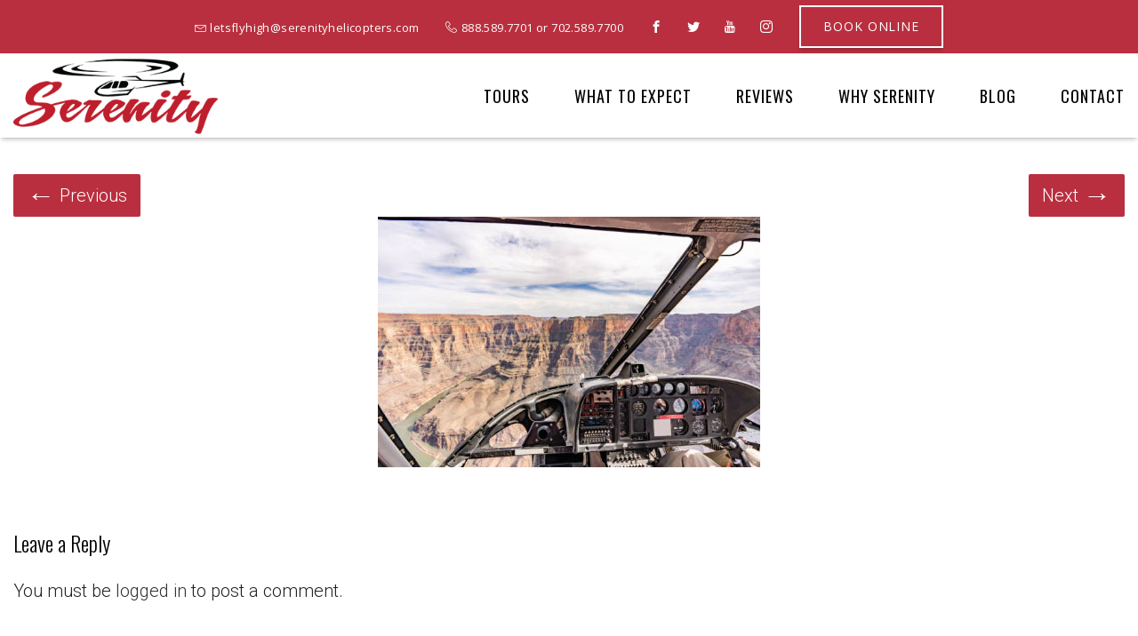

--- FILE ---
content_type: text/html; charset=UTF-8
request_url: https://www.serenityhelicopters.com/home/attachment/service1/
body_size: 27409
content:
<!DOCTYPE html>
<html lang="en-US"
	prefix="og: https://ogp.me/ns#"  class="no-js no-svg">
<head>
<meta charset="UTF-8">
<meta name="viewport" content="width=device-width, initial-scale=1">
<link rel="profile" href="http://gmpg.org/xfn/11">
<title>service1 | Grand Canyon Helicopter Tour Serenity</title>

		<!-- All in One SEO 4.1.4.5 -->
		<meta name="robots" content="max-image-preview:large" />
		<meta property="og:locale" content="en_US" />
		<meta property="og:site_name" content="Grand Canyon Helicopter Tour Serenity | Las Vegas, NV" />
		<meta property="og:type" content="article" />
		<meta property="og:title" content="service1 | Grand Canyon Helicopter Tour Serenity" />
		<meta property="article:published_time" content="2019-06-06T21:10:42+00:00" />
		<meta property="article:modified_time" content="2019-06-06T21:10:42+00:00" />
		<meta property="article:publisher" content="https://facebook.com/SerenityHelicopters" />
		<meta name="twitter:card" content="summary" />
		<meta name="twitter:site" content="@serenityinvegas" />
		<meta name="twitter:domain" content="www.serenityhelicopters.com" />
		<meta name="twitter:title" content="service1 | Grand Canyon Helicopter Tour Serenity" />
		<meta name="twitter:creator" content="@serenityinvegas" />
		<script type="application/ld+json" class="aioseo-schema">
			{"@context":"https:\/\/schema.org","@graph":[{"@type":"WebSite","@id":"https:\/\/www.serenityhelicopters.com\/#website","url":"https:\/\/www.serenityhelicopters.com\/","name":"Grand Canyon Helicopter Tour Serenity","description":"Las Vegas, NV","inLanguage":"en-US","publisher":{"@id":"https:\/\/www.serenityhelicopters.com\/#organization"}},{"@type":"Organization","@id":"https:\/\/www.serenityhelicopters.com\/#organization","name":"Serenity Helicopters","url":"https:\/\/www.serenityhelicopters.com\/","logo":{"@type":"ImageObject","@id":"https:\/\/www.serenityhelicopters.com\/#organizationLogo","url":"https:\/\/www.serenityhelicopters.com\/wp-content\/uploads\/2019\/09\/video-cover.png","width":708,"height":536},"image":{"@id":"https:\/\/www.serenityhelicopters.com\/#organizationLogo"},"sameAs":["https:\/\/facebook.com\/SerenityHelicopters","https:\/\/twitter.com\/serenityinvegas","https:\/\/instagram.com\/serenityhelicopters"]},{"@type":"BreadcrumbList","@id":"https:\/\/www.serenityhelicopters.com\/home\/attachment\/service1\/#breadcrumblist","itemListElement":[{"@type":"ListItem","@id":"https:\/\/www.serenityhelicopters.com\/#listItem","position":1,"item":{"@type":"WebPage","@id":"https:\/\/www.serenityhelicopters.com\/","name":"Home","description":"Las Vegas, NV","url":"https:\/\/www.serenityhelicopters.com\/"},"nextItem":"https:\/\/www.serenityhelicopters.com\/home\/attachment\/service1\/#listItem"},{"@type":"ListItem","@id":"https:\/\/www.serenityhelicopters.com\/home\/attachment\/service1\/#listItem","position":2,"item":{"@type":"WebPage","@id":"https:\/\/www.serenityhelicopters.com\/home\/attachment\/service1\/","name":"service1","url":"https:\/\/www.serenityhelicopters.com\/home\/attachment\/service1\/"},"previousItem":"https:\/\/www.serenityhelicopters.com\/#listItem"}]},{"@type":"Person","@id":"https:\/\/www.serenityhelicopters.com\/author\/serenity\/#author","url":"https:\/\/www.serenityhelicopters.com\/author\/serenity\/","name":"serenity","sameAs":["https:\/\/facebook.com\/SerenityHelicopters","https:\/\/twitter.com\/serenityinvegas","https:\/\/instagram.com\/serenityhelicopters"]},{"@type":"ItemPage","@id":"https:\/\/www.serenityhelicopters.com\/home\/attachment\/service1\/#itempage","url":"https:\/\/www.serenityhelicopters.com\/home\/attachment\/service1\/","name":"service1 | Grand Canyon Helicopter Tour Serenity","inLanguage":"en-US","isPartOf":{"@id":"https:\/\/www.serenityhelicopters.com\/#website"},"breadcrumb":{"@id":"https:\/\/www.serenityhelicopters.com\/home\/attachment\/service1\/#breadcrumblist"},"author":"https:\/\/www.serenityhelicopters.com\/author\/serenity\/#author","creator":"https:\/\/www.serenityhelicopters.com\/author\/serenity\/#author","datePublished":"2019-06-06T21:10:42-08:00","dateModified":"2019-06-06T21:10:42-08:00"}]}
		</script>
		<script type="text/javascript" >
			window.ga=window.ga||function(){(ga.q=ga.q||[]).push(arguments)};ga.l=+new Date;
			ga('create', "UA-43024711-7", 'auto');
			ga('send', 'pageview');
		</script>
		<script async src="https://www.google-analytics.com/analytics.js"></script>
		<!-- All in One SEO -->

<link rel='dns-prefetch' href='//www.serenityhelicopters.com' />
<link rel='dns-prefetch' href='//ajax.googleapis.com' />
<link rel='dns-prefetch' href='//fonts.googleapis.com' />
<link rel='dns-prefetch' href='//s.w.org' />
<link rel="alternate" type="application/rss+xml" title="Grand Canyon Helicopter Tour Serenity &raquo; Feed" href="https://www.serenityhelicopters.com/feed/" />
<link rel="alternate" type="application/rss+xml" title="Grand Canyon Helicopter Tour Serenity &raquo; Comments Feed" href="https://www.serenityhelicopters.com/comments/feed/" />
<link rel="alternate" type="application/rss+xml" title="Grand Canyon Helicopter Tour Serenity &raquo; service1 Comments Feed" href="https://www.serenityhelicopters.com/home/attachment/service1/feed/" />
		<script type="text/javascript">
			window._wpemojiSettings = {"baseUrl":"https:\/\/s.w.org\/images\/core\/emoji\/13.1.0\/72x72\/","ext":".png","svgUrl":"https:\/\/s.w.org\/images\/core\/emoji\/13.1.0\/svg\/","svgExt":".svg","source":{"concatemoji":"https:\/\/www.serenityhelicopters.com\/wp-includes\/js\/wp-emoji-release.min.js?ver=5.8.12"}};
			!function(e,a,t){var n,r,o,i=a.createElement("canvas"),p=i.getContext&&i.getContext("2d");function s(e,t){var a=String.fromCharCode;p.clearRect(0,0,i.width,i.height),p.fillText(a.apply(this,e),0,0);e=i.toDataURL();return p.clearRect(0,0,i.width,i.height),p.fillText(a.apply(this,t),0,0),e===i.toDataURL()}function c(e){var t=a.createElement("script");t.src=e,t.defer=t.type="text/javascript",a.getElementsByTagName("head")[0].appendChild(t)}for(o=Array("flag","emoji"),t.supports={everything:!0,everythingExceptFlag:!0},r=0;r<o.length;r++)t.supports[o[r]]=function(e){if(!p||!p.fillText)return!1;switch(p.textBaseline="top",p.font="600 32px Arial",e){case"flag":return s([127987,65039,8205,9895,65039],[127987,65039,8203,9895,65039])?!1:!s([55356,56826,55356,56819],[55356,56826,8203,55356,56819])&&!s([55356,57332,56128,56423,56128,56418,56128,56421,56128,56430,56128,56423,56128,56447],[55356,57332,8203,56128,56423,8203,56128,56418,8203,56128,56421,8203,56128,56430,8203,56128,56423,8203,56128,56447]);case"emoji":return!s([10084,65039,8205,55357,56613],[10084,65039,8203,55357,56613])}return!1}(o[r]),t.supports.everything=t.supports.everything&&t.supports[o[r]],"flag"!==o[r]&&(t.supports.everythingExceptFlag=t.supports.everythingExceptFlag&&t.supports[o[r]]);t.supports.everythingExceptFlag=t.supports.everythingExceptFlag&&!t.supports.flag,t.DOMReady=!1,t.readyCallback=function(){t.DOMReady=!0},t.supports.everything||(n=function(){t.readyCallback()},a.addEventListener?(a.addEventListener("DOMContentLoaded",n,!1),e.addEventListener("load",n,!1)):(e.attachEvent("onload",n),a.attachEvent("onreadystatechange",function(){"complete"===a.readyState&&t.readyCallback()})),(n=t.source||{}).concatemoji?c(n.concatemoji):n.wpemoji&&n.twemoji&&(c(n.twemoji),c(n.wpemoji)))}(window,document,window._wpemojiSettings);
		</script>
		<style type="text/css">
img.wp-smiley,
img.emoji {
	display: inline !important;
	border: none !important;
	box-shadow: none !important;
	height: 1em !important;
	width: 1em !important;
	margin: 0 .07em !important;
	vertical-align: -0.1em !important;
	background: none !important;
	padding: 0 !important;
}
</style>
	<link rel='stylesheet' id='wp-block-library-css'  href='https://www.serenityhelicopters.com/wp-includes/css/dist/block-library/style.min.css?ver=5.8.12' type='text/css' media='all' />
<style id='wp-block-library-theme-inline-css' type='text/css'>
#start-resizable-editor-section{display:none}.wp-block-audio figcaption{color:#555;font-size:13px;text-align:center}.is-dark-theme .wp-block-audio figcaption{color:hsla(0,0%,100%,.65)}.wp-block-code{font-family:Menlo,Consolas,monaco,monospace;color:#1e1e1e;padding:.8em 1em;border:1px solid #ddd;border-radius:4px}.wp-block-embed figcaption{color:#555;font-size:13px;text-align:center}.is-dark-theme .wp-block-embed figcaption{color:hsla(0,0%,100%,.65)}.blocks-gallery-caption{color:#555;font-size:13px;text-align:center}.is-dark-theme .blocks-gallery-caption{color:hsla(0,0%,100%,.65)}.wp-block-image figcaption{color:#555;font-size:13px;text-align:center}.is-dark-theme .wp-block-image figcaption{color:hsla(0,0%,100%,.65)}.wp-block-pullquote{border-top:4px solid;border-bottom:4px solid;margin-bottom:1.75em;color:currentColor}.wp-block-pullquote__citation,.wp-block-pullquote cite,.wp-block-pullquote footer{color:currentColor;text-transform:uppercase;font-size:.8125em;font-style:normal}.wp-block-quote{border-left:.25em solid;margin:0 0 1.75em;padding-left:1em}.wp-block-quote cite,.wp-block-quote footer{color:currentColor;font-size:.8125em;position:relative;font-style:normal}.wp-block-quote.has-text-align-right{border-left:none;border-right:.25em solid;padding-left:0;padding-right:1em}.wp-block-quote.has-text-align-center{border:none;padding-left:0}.wp-block-quote.is-large,.wp-block-quote.is-style-large{border:none}.wp-block-search .wp-block-search__label{font-weight:700}.wp-block-group.has-background{padding:1.25em 2.375em;margin-top:0;margin-bottom:0}.wp-block-separator{border:none;border-bottom:2px solid;margin-left:auto;margin-right:auto;opacity:.4}.wp-block-separator:not(.is-style-wide):not(.is-style-dots){width:100px}.wp-block-separator.has-background:not(.is-style-dots){border-bottom:none;height:1px}.wp-block-separator.has-background:not(.is-style-wide):not(.is-style-dots){height:2px}.wp-block-table thead{border-bottom:3px solid}.wp-block-table tfoot{border-top:3px solid}.wp-block-table td,.wp-block-table th{padding:.5em;border:1px solid;word-break:normal}.wp-block-table figcaption{color:#555;font-size:13px;text-align:center}.is-dark-theme .wp-block-table figcaption{color:hsla(0,0%,100%,.65)}.wp-block-video figcaption{color:#555;font-size:13px;text-align:center}.is-dark-theme .wp-block-video figcaption{color:hsla(0,0%,100%,.65)}.wp-block-template-part.has-background{padding:1.25em 2.375em;margin-top:0;margin-bottom:0}#end-resizable-editor-section{display:none}
</style>
<link rel='stylesheet' id='wc-blocks-vendors-style-css'  href='https://www.serenityhelicopters.com/wp-content/plugins/woocommerce/packages/woocommerce-blocks/build/wc-blocks-vendors-style.css?ver=6.1.0' type='text/css' media='all' />
<link rel='stylesheet' id='wc-blocks-style-css'  href='https://www.serenityhelicopters.com/wp-content/plugins/woocommerce/packages/woocommerce-blocks/build/wc-blocks-style.css?ver=6.1.0' type='text/css' media='all' />
<link rel='stylesheet' id='contact-form-7-css'  href='https://www.serenityhelicopters.com/wp-content/plugins/contact-form-7/includes/css/styles.css?ver=5.5.3' type='text/css' media='all' />
<link rel='stylesheet' id='rs-plugin-settings-css'  href='https://www.serenityhelicopters.com/wp-content/plugins/revslider/public/assets/css/settings.css?ver=5.4.8.2' type='text/css' media='all' />
<style id='rs-plugin-settings-inline-css' type='text/css'>
#rs-demo-id {}
</style>
<link rel='stylesheet' id='woocommerce-smallscreen-css'  href='https://www.serenityhelicopters.com/wp-content/plugins/woocommerce/assets/css/woocommerce-smallscreen.css?ver=5.9.1' type='text/css' media='only screen and (max-width: 768px)' />
<link rel='stylesheet' id='woocommerce-general-css'  href='https://www.serenityhelicopters.com/wp-content/plugins/woocommerce/assets/css/woocommerce.css?ver=5.9.1' type='text/css' media='all' />
<style id='woocommerce-inline-inline-css' type='text/css'>
.woocommerce form .form-row .required { visibility: visible; }
</style>
<link rel='stylesheet' id='jquery-ui-style-css'  href='//ajax.googleapis.com/ajax/libs/jqueryui/1.12.1/themes/smoothness/jquery-ui.min.css?ver=5.8.12' type='text/css' media='all' />
<link rel='stylesheet' id='wc-bookings-styles-css'  href='https://www.serenityhelicopters.com/wp-content/plugins/woocommerce-bookings/dist/css/frontend.css?ver=1.14.5' type='text/css' media='all' />
<link rel='stylesheet' id='woo-layout-css-css'  href='https://www.serenityhelicopters.com/wp-content/themes/apress/woocommerce/css/woocommerce-layout.css?ver=5.8.12' type='text/css' media='all' />
<link rel='stylesheet' id='woocommerce-css'  href='https://www.serenityhelicopters.com/wp-content/themes/apress/woocommerce/css/woocommerce.css?ver=5.8.12' type='text/css' media='all' />
<link rel='stylesheet' id='zt-multiscroll-css'  href='https://www.serenityhelicopters.com/wp-content/plugins/apcore/vc_custom/assets/css/jquery.multiscroll.css?ver=6.0.3' type='text/css' media='all' />
<link rel='stylesheet' id='zt-shortcode-css'  href='https://www.serenityhelicopters.com/wp-content/plugins/apcore/vc_custom/assets/css/zt-shortcode.css?ver=6.0.3' type='text/css' media='all' />
<link rel='stylesheet' id='bsf-Defaults-css'  href='https://www.serenityhelicopters.com/wp-content/uploads/smile_fonts/Defaults/Defaults.css?ver=5.8.12' type='text/css' media='all' />
<link rel='stylesheet' id='apc-main-style-css'  href='https://www.serenityhelicopters.com/wp-content/themes/apress/style.css?ver=6.0.3' type='text/css' media='all' />
<link rel='stylesheet' id='photoswipe-css'  href='https://www.serenityhelicopters.com/wp-content/plugins/woocommerce/assets/css/photoswipe/photoswipe.min.css?ver=5.9.1' type='text/css' media='all' />
<link rel='stylesheet' id='photoswipe-default-skin-css'  href='https://www.serenityhelicopters.com/wp-content/plugins/woocommerce/assets/css/photoswipe/default-skin/default-skin.min.css?ver=5.9.1' type='text/css' media='all' />
<link rel='stylesheet' id='ap_font_style-css'  href='https://www.serenityhelicopters.com/wp-content/themes/apress/assets/css/ap_font_style.css?ver=6.0.3' type='text/css' media='all' />
<link rel='stylesheet' id='apc-common-css'  href='https://www.serenityhelicopters.com/wp-content/themes/apress/assets/css/common.css?ver=6.0.3' type='text/css' media='all' />
<link rel='stylesheet' id='zt-linea-css'  href='https://www.serenityhelicopters.com/wp-content/plugins/apcore/vc_custom/assets/css/fonts/svg/font/all_linea_styles.css?ver=6.0.3' type='text/css' media='all' />
<link rel='stylesheet' id='redux-google-fonts-apress_data-css'  href='https://fonts.googleapis.com/css?family=Open+Sans%7COswald%3A400%2C300%7CMontserrat%3A100%2C200%2C300%2C400%2C500%2C600%2C700%2C800%2C900%2C100italic%2C200italic%2C300italic%2C400italic%2C500italic%2C600italic%2C700italic%2C800italic%2C900italic%7CMuli%3A200%2C300%2C400%2C600%2C700%2C800%2C900%2C200italic%2C300italic%2C400italic%2C600italic%2C700italic%2C800italic%2C900italic%7CAbel%3A400%7CRoboto%3A300%7CPlayfair+Display&#038;ver=1639233166' type='text/css' media='all' />
<script type='text/javascript' src='https://www.serenityhelicopters.com/wp-includes/js/jquery/jquery.min.js?ver=3.6.0' id='jquery-core-js'></script>
<script type='text/javascript' src='https://www.serenityhelicopters.com/wp-includes/js/jquery/jquery-migrate.min.js?ver=3.3.2' id='jquery-migrate-js'></script>
<script type='text/javascript' src='https://www.serenityhelicopters.com/wp-content/plugins/revslider/public/assets/js/jquery.themepunch.tools.min.js?ver=5.4.8.2' id='tp-tools-js'></script>
<script type='text/javascript' src='https://www.serenityhelicopters.com/wp-content/plugins/revslider/public/assets/js/jquery.themepunch.revolution.min.js?ver=5.4.8.2' id='revmin-js'></script>
<script type='text/javascript' src='https://www.serenityhelicopters.com/wp-content/plugins/woocommerce/assets/js/jquery-blockui/jquery.blockUI.min.js?ver=2.7.0-wc.5.9.1' id='jquery-blockui-js'></script>
<script type='text/javascript' id='wc-add-to-cart-js-extra'>
/* <![CDATA[ */
var wc_add_to_cart_params = {"ajax_url":"\/wp-admin\/admin-ajax.php","wc_ajax_url":"\/?wc-ajax=%%endpoint%%","i18n_view_cart":"View cart","cart_url":"https:\/\/www.serenityhelicopters.com\/cart\/","is_cart":"","cart_redirect_after_add":"no"};
/* ]]> */
</script>
<script type='text/javascript' src='https://www.serenityhelicopters.com/wp-content/plugins/woocommerce/assets/js/frontend/add-to-cart.min.js?ver=5.9.1' id='wc-add-to-cart-js'></script>
<script type='text/javascript' src='https://www.serenityhelicopters.com/wp-content/plugins/js_composer/assets/js/vendors/woocommerce-add-to-cart.js?ver=5.7' id='vc_woocommerce-add-to-cart-js-js'></script>
<!--[if lt IE 9]>
<script type='text/javascript' src='https://www.serenityhelicopters.com/wp-content/themes/apress/assets/js/html5shiv.js?ver=6.0.3' id='ie_html5shiv-js'></script>
<![endif]-->
<script type='text/javascript' src='https://www.serenityhelicopters.com/wp-content/themes/apress/assets/js/megamenu.js?ver=5.8.12' id='apc-mega_menu_js-js'></script>
<link rel="https://api.w.org/" href="https://www.serenityhelicopters.com/wp-json/" /><link rel="alternate" type="application/json" href="https://www.serenityhelicopters.com/wp-json/wp/v2/media/501" /><link rel="EditURI" type="application/rsd+xml" title="RSD" href="https://www.serenityhelicopters.com/xmlrpc.php?rsd" />
<link rel="wlwmanifest" type="application/wlwmanifest+xml" href="https://www.serenityhelicopters.com/wp-includes/wlwmanifest.xml" /> 
<meta name="generator" content="WordPress 5.8.12" />
<meta name="generator" content="WooCommerce 5.9.1" />
<link rel='shortlink' href='https://www.serenityhelicopters.com/?p=501' />
<link rel="alternate" type="application/json+oembed" href="https://www.serenityhelicopters.com/wp-json/oembed/1.0/embed?url=https%3A%2F%2Fwww.serenityhelicopters.com%2Fhome%2Fattachment%2Fservice1%2F" />
<link rel="alternate" type="text/xml+oembed" href="https://www.serenityhelicopters.com/wp-json/oembed/1.0/embed?url=https%3A%2F%2Fwww.serenityhelicopters.com%2Fhome%2Fattachment%2Fservice1%2F&#038;format=xml" />
<style id="apcore-dyn-styles">@font-face {font-family:"";src:;}.zolo-container,body.boxed_layout .layout_design{max-width:1280px;}.body.boxed_layout .sticky_header.fixed{max-width:1280px;}.pagetitle_parallax_content h1,.pagetitle_parallax{text-align:center;}.pagetitle_parallax_section.titlebar_style2 h1.entry-title{ float:left;}.pagetitle_parallax_section.titlebar_style2 #crumbs{ float:right;}#ajax-loading-screen[data-effect="center_mask_reveal"] span,#ajax-loading-screen,#ajax-loading-screen .reveal-1,#ajax-loading-screen .reveal-2,#mask{background:#ffffff;}.site_layout{padding-top:0; padding-bottom:0;}.zolo-topbar .zolo_navbar_search.expanded_search_but .nav_search_form_area,.zolo-topbar{background:rgba(255,255,255,0.0);}.zolo-topbar{border-style:solid;border-color:#eeeeee;border-top-width:0px;border-right-width:0px;border-bottom-width:1px;border-left-width:0px;}.zolo-topbar input,.zolo-header-area #lang_sel a.lang_sel_sel,.zolo-topbar a,.zolo-topbar{color:#555555}.zolo-topbar .cart-control:before,.zolo-topbar .cart-control:after,.zolo-topbar .nav_search-icon:after{border-color:#555555}.zolo-topbar .nav_search-icon.search_close_icon:after,.zolo-topbar .nav_search-icon:before{background:#555555}.zolo-topbar a:hover,.zolo-topbar .current-menu-item a{color:#999999;}.zolo-top-menu ul.sub-menu li a{ border-bottom: 1px solid #e5e5e5;}.zolo-topbar{font-size:13px;}.zolo-header-area .zolo-social ul.social-icon li a{color:#555555;}.zolo-header-area .zolo-social ul.social-icon li a:hover{color:#999999;}.zolo-header-area .zolo-social.boxed-icons ul.social-icon li a{width:34px;}.zolo-header-area .zolo-social.boxed-icons ul.social-icon li a{background:rgba(54,56,57,0);}.zolo-header-area .zolo-social.boxed-icons ul.social-icon li a{border:1px solid #363839;}.zolo-header-area .zolo-social.boxed-icons ul.social-icon li a{-moz-border-radius:4px;-webkit-border-radius:4px;-ms-border-radius:4px;-o-border-radius:4px;border-radius:4px; }.zolo-header-area .zolo-social.boxed-icons ul.social-icon li a{padding-top:8px;padding-bottom:8px;}.zolo-header-area .zolo-social li a,.zolo-header-area .zolo-social.boxed-icons ul.social-icon li a{font-size:14px;line-height:14px;}.zolo-header-area .header_element .zolo-social li{padding-left:12px;padding-right:12px;}.header_element ul.social-icon{margin-left:-12px;margin-right:-12px;}.zolo-top-menu ul.sub-menu{width:160px;}.zolo-top-menu .top-menu li ul.sub-menu li ul.sub-menu{left:160px;}.zolo-top-menu ul.top-menu > li > a{line-height:40px;}.zolo-top-menu ul.sub-menu{background:#ffffff;}.zolo-top-menu li ul.sub-menu li a:hover{background:#fafafa;}.zolo-top-menu li ul.sub-menu li a{color:#747474;}.zolo-top-menu li ul.sub-menu li a:hover{color:#333333;}.search_overlay,.header_element .zolo_navbar_search.expanded_search_but .nav_search_form_area{background:#ffffff!important; }.full_screen_search input,.full_screen_search .search-form::after{ color:#555555!important; }.search_overlay #mob_search_close_but:after, .search_overlay .search_close_but:after,.search_overlay #mob_search_close_but:before, .search_overlay .search_close_but:before{ border-color:#555555!important; }.full_screen_search input{border-color:#555555!important;}.full_screen_search input::-webkit-input-placeholder{color:#555555;}.full_screen_search input::-moz-placeholder{color:#555555;}.full_screen_search input::-ms-input-placeholder{color:#555555;}.full_screen_search input:-o-placeholder{color:#555555;}.header_section_one .header_left{width:0;}.header_section_one .header_center{width:100%;}.header_section_one .header_right{width:0;}.header_section_two .header_left{width:25%;}.header_section_two .header_center{width:0;}.header_section_two .header_right{width:75%;}.header_section_three .header_left{width:30%;}.header_section_three .header_center{width:40%;}.header_section_three .header_right{width:30%;}.header_section_one{height:40px;}.header_section_two .zolo-navigation ul li.zolo-middle-logo-menu-logo,.header_section_two{height:94px;}.header_section_three .zolo-navigation ul li.zolo-middle-logo-menu-logo,.header_section_three{height:54px;}.header_section_one li.shopping_cart{line-height:40px;}.header_section_two li.shopping_cart{line-height:94px;}.header_section_three li.shopping_cart{line-height:54px;}.headerbackground,.header_background{background-color: transparent;}.header_category_search_wrapper select option,.headerbackground,.header_background{background-color:transparent;}header.zolo_header .zolo-header_section2_background{background-color:rgba(255,255,255,0.0);}header.zolo_header .zolo-header_section2_background{border-style:solid;border-color:#e5e5e5;border-top-width:0px;border-right-width:0px;border-bottom-width:0px;border-left-width:0px;}.zolo_vertical_header .header_category_search_wrapper select option,.zolo_vertical_header .headerbackground,.zolo_vertical_header .header_background{box-shadow: 0 1px 2px rgba(0, 0, 0, 0.2);}.header_element .zolo_navbar_search.default_search_but .nav_search_form_area{top:54px;}.header_section_two a,.header_section_two{color:#ffffff;}.header_section_two a:hover{color:#ffffff;}.header_section_two .cart-control:before,.header_section_two .cart-control:after,.header_section_two .nav_search-icon:after{border-color:#ffffff}.header_section_two .nav_search-icon.search_close_icon:after,.header_section_two .nav_search-icon:before{background:#ffffff}.header_section_two{font-size:16px;}.zolo-header-area .header_section_two .top-tagline, .zolo-header-area .header_section_two .header_right_img, .zolo-header-area .header_section_two .header_htmltext, .zolo-header-area .header_section_two .header_working_hours, .zolo-header-area .header_section_two .header_address{line-height:26px;}.header_section_three a,.header_section_three{color:#555555;}.header_section_three a:hover{color:#999999;}.header_section_three .cart-control:before,.header_section_three .cart-control:after,.header_section_three .nav_search-icon:after{border-color:#555555}.header_section_three .nav_search-icon.search_close_icon:after,.header_section_three .nav_search-icon:before{background:#555555}.header_section_three{font-size:16px;}.zolo-header-area .header_section_three .top-tagline, .zolo-header-area .header_section_three .header_right_img, .zolo-header-area .header_section_three .header_htmltext, .zolo-header-area .header_section_three .header_working_hours, .zolo-header-area .header_section_three .header_address{line-height:26px;}.zolo_vertical_header a,.zolo_vertical_header{color:#555555;}.zolo_vertical_header a:hover{color:#999999;}.zolo_vertical_header{font-size:16px;}.zolo_vertical_header .vertical_fix_menu .top-tagline, .zolo_vertical_header .vertical_fix_menu .header_right_img{line-height:26px;}.logo-box{padding:0 50px 0 0;}.logo-box a{max-width:230px;}.logo-box a{max-height:101px;}.logo-box a img{max-height:101px;}.header_section_one ul.header_center_col > li, .header_section_one ul.header_left_col > li, .header_section_one ul.header_right_col > li{padding:0 15px;}.header_section_one .zolo-top-menu ul,.header_section_one ul.header_left_col,.header_section_one ul.header_right_col,.header_section_one ul.header_center_col{margin:0 -15px;}.header_section_two ul.header_center_col > li, .header_section_two ul.header_left_col > li, .header_section_two ul.header_right_col > li{padding:0 20px;}.header_section_two .zolo-navigation > ul,.header_section_two ul.header_left_col,.header_section_two ul.header_right_col,.header_section_two ul.header_center_col{margin:0 -20px;}.header_section_two .zolo-navigation > ul{margin:0 -20px;}.header_section_two .vertical_menu_area.vertical_menu_open{right:20px;}.header_section_two .header_left .vertical_menu_area.vertical_menu_open{left:20px;}.header_section_two .horizontal_menu_area{padding-right:80px;}.header_section_two .header_left .horizontal_menu_area{padding-left:80px;}.header_section_three ul.header_center_col > li, .header_section_three ul.header_left_col > li, .header_section_three ul.header_right_col > li{padding:0 20px;}.header_section_three .zolo-navigation > ul,.header_section_three ul.header_left_col,.header_section_three ul.header_right_col,.header_section_three ul.header_center_col{margin:0 -20px;}.header_section_three .zolo-navigation > ul{margin:0 -20px;}.header_section_three .vertical_menu_area.vertical_menu_open{right:20px;}.header_section_three .header_left .vertical_menu_area.vertical_menu_open{left:20px;}.header_section_three .horizontal_menu_area{padding-right:80px;}.header_section_three .header_left .horizontal_menu_area{padding-left:80px;}ul.header_center_col > li.element_separator .element_separator_bar,ul.header_left_col > li.element_separator .element_separator_bar,ul.header_right_col > li.element_separator .element_separator_bar{background:#e5e5e5;}.zolo-top-menu ul > li:after,.header_section_one ul.header_center_col > li:first-child:before, .header_section_one ul.header_left_col > li:first-child:before, .header_section_one ul.header_right_col > li:first-child:before, .header_section_one ul.header_center_col > li:after, .header_section_one ul.header_left_col > li:after, .header_section_one ul.header_right_col > li:after{background:#e5e5e5;}.header_section_two ul.header_center_col > li:first-child:before, .header_section_two ul.header_left_col > li:first-child:before, .header_section_two ul.header_right_col > li:first-child:before, .header_section_two ul.header_center_col > li:after, .header_section_two ul.header_left_col > li:after, .header_section_two ul.header_right_col > li:after{background:#e5e5e5;}.header_section_three ul.header_center_col > li:first-child:before, .header_section_three ul.header_left_col > li:first-child:before, .header_section_three ul.header_right_col > li:first-child:before,.header_section_three ul.header_center_col > li:after, .header_section_three ul.header_left_col > li:after, .header_section_three ul.header_right_col > li:after{background:#e5e5e5;}.zolo-navigation ul > li:first-child:before,.zolo-navigation ul > li:after{background:#e5e5e5;}.zolo-header-area ul .zolo-social li:first-child:before,.zolo-header-area ul .zolo-social li:after{background:#e5e5e5;}.menu_hover_style5 .zolo-navigation ul > li a:after {background:#f7f7f7; border-right:1px solid transparent;border-color:#ffffff;height: 100%;width: 100%;position: absolute;top: 0;left: -150%;content: "";transition: 0.4s all;-webkit-transition: 0.4s all;-moz-transition: 0.4s all;z-index: -1;}.menu_hover_style5 .zolo-navigation ul > .current-menu-ancestor a:after, .menu_hover_style5 .zolo-navigation ul > .current_page_item a:after, .menu_hover_style5 .zolo-navigation ul > .current-menu-item a:after, .menu_hover_style5 .zolo-navigation ul > .current-menu-parent a:after, .menu_hover_style5 .zolo-navigation ul > li:hover a:after {left: 0;}.menu_hover_style5 .zolo-navigation ul > li ul > li a:after, .menu_hover_style5 .zolo-navigation ul > li.current-menu-ancestor ul > li a:after {display: none;}.zolo_right_vertical_header .menu_hover_style5 .zolo-navigation ul > li a:after {border-right: 0;border-left:1px solid transparent;border-color:#ffffff;left: 150%;}.zolo_right_vertical_header .menu_hover_style5 .zolo-navigation ul > .current-menu-ancestor a:after, .zolo_right_vertical_header .menu_hover_style5 .zolo-navigation ul .current_page_item a:after, .zolo_right_vertical_header .menu_hover_style5 .zolo-navigation ul .current-menu-item a:after, .zolo_right_vertical_header .menu_hover_style5 .zolo-navigation ul > .current-menu-parent a:after, .zolo_right_vertical_header .menu_hover_style5 .zolo-navigation ul li:hover a:after {left: 0;}.header_element .zolo-navigation > ul > li{padding:0 0 0 10px;}.zolo-navigation ul li a{padding:40px 20px 40px 20px;}.zolo-navigation .zolo-megamenu-wrapper .zolo-megamenu-widgets-container ul li a,.zolo-navigation .zolo-megamenu-wrapper,.zolo-navigation .zolo-megamenu-wrapper a,.zolo-navigation ul li ul.sub-menu li a{font-size:14px;line-height:normal;}.zolo-navigation .zolo-megamenu-wrapper div.zolo-megamenu-title{font-size:18px;}.header_element.header_section_three .zolo_navbar_search.expanded_search_but .nav_search_form_area, .navigation-area{background-color:rgba(255,255,255,0.0);;}.navigation-area{border-style:solid;border-top-width:1px;border-right-width:0px;border-bottom-width:0px;border-left-width:0px;}.navigation-area{border-color:#e5e5e5;}.zolo_vertical_header,.zolo-navigation ul li{text-align:left;}.zolo_vertical_header .zolo-navigation ul li ul li{text-align:left;}.zolo-navigation ul li.navbar_cart a,.zolo-navigation ul li.navbar_cart a:hover,.zolo-navigation ul li.navbar_cart:hover a,.zolo-navigation ul li.zolo-small-menu span,.zolo-navigation ul li.zolo-search-menu span{color:#555555;cursor:pointer;}.nav_button_toggle .nav_bar{background:#555555!important;}.zolo-navigation ul li a{color:#000000;}.zolo-navigation ul li a.current,.zolo-navigation ul .current-menu-ancestor a,.zolo-navigation ul .current_page_item a, .zolo-navigation ul .current-menu-item a,.zolo-navigation ul > .current-menu-parent a,.zolo-navigation ul li:hover a{color:#b92f3f;;}.zolo_vertical_header .zolo-navigation ul > li{border-right:0;border-bottom:1px solid rgba(204,204,204,0.0);}.zolo_vertical_header .zolo-navigation ul > li ul li{border-right:0;border-bottom:0;}.menu-label-primary{background:#b92f3f;;}.zolo-navigation ul li ul.sub-menu,ul.sub-menu{width:260px;}.zolo-navigation ul li.zolo-dropdown-menu ul.sub-menu li ul.sub-menu,.zolo-navigation ul li ul.sub-menu li ul.sub-menu{left:260px;}.zolo_right_vertical_header .zolo-navigation ul li.zolo-dropdown-menu ul.sub-menu li ul.sub-menu{right:260px; left:auto;}.zolo-navigation ul li.zolo-dropdown-menu ul.sub-menu,.zolo-navigation ul li ul.sub-menu,.zolo-navigation .zolo-megamenu-wrapper{margin-top:0;}.zolo-navigation ul li.zolo-dropdown-menu ul.sub-menu ul.sub-menu,.zolo-navigation ul li ul.sub-menu ul.sub-menu{margin-top:0;}.zolo-navigation .zolo-megamenu-wrapper a,.zolo-navigation .zolo-megamenu-wrapper li ul.sub-menu li a,.zolo-navigation ul li.zolo-dropdown-menu ul.sub-menu li a,.zolo-navigation ul li ul.sub-menu li a{padding-top:10px;padding-bottom:10px;}.zolo-navigation ul li ul.sub-menu li a{padding-left:20px;padding-right:20px;}.zolo-navigation ul ul.sub-menu,.zolo-megamenu-wrapper .zolo-megamenu-holder,.zolo-megamenu-wrapper .zolo-megamenu-holder,li.zolo-dropdown-menu ul.sub-menu{box-shadow:0 0 4px rgba(0, 0, 0, 0.15);}.zolo-megamenu-wrapper .zolo-megamenu-holder,ul.sub-menu,.zolo-navigation ul li ul li a{background:#ffffff;}.zolo-navigation ul li ul li a:hover, .zolo-navigation ul li ul li.current-menu-item > a{background:#f8f8f8;}.zolo-navigation ul .current-menu-ancestor ul.zolo-megamenu li div.zolo-megamenu-title a span.menu-text, .sticky_header.fixed.header_background .zolo-navigation ul li:hover ul li a span.menu-text,.zolo-navigation .zolo-megamenu-wrapper,.zolo-navigation .zolo-megamenu-wrapper h3 span.menu-text,.zolo-navigation ul .current-menu-ancestor ul .current-menu-item li a span.menu-text,.zolo-navigation ul .current-menu-ancestor ul li a span.menu-text,.zolo-navigation ul li:hover ul li a span.menu-text{color:;}.zolo-navigation ul .current-menu-ancestor ul.zolo-megamenu li div.zolo-megamenu-title a:hover span.menu-text, .sticky_header.fixed.header_background .zolo-navigation ul li:hover ul li a:hover span.menu-text, .zolo-navigation ul .current-menu-ancestor ul .current-menu-item li a:hover span.menu-text, .zolo-navigation ul .current-menu-ancestor ul .current-menu-item a span.menu-text, .zolo-navigation ul li:hover ul li a:hover span.menu-text{color:#333333;;}.zolo-navigation ul li ul.sub-menu li a{border-bottom:1px solid #dcdadb;}.zolo-navigation .zolo-megamenu-wrapper .zolo-megamenu-submenu{border-color:#dcdadb!important;}.horizontal_menu_area,.full_screen_menu_area, .full_screen_menu_area_responsive{background:rgba(255,255,255,1);}.full_screen_menu li a{color:#555555!important;}.full_screen_menu_area .fullscreen_menu_close_button::after, .full_screen_menu_area .fullscreen_menu_close_button::before, #full_screen_menu_close_responsive::after, #full_screen_menu_close_responsive::before{border-color:#555555!important;}.navigation .zolo_navbar_search.expanded_search_but .nav_search_form_area input{color:#000000;}.navigation .zolo_navbar_search .nav_search_form_area input::-webkit-input-placeholder {color:#000000;}.navigation .zolo_navbar_search .nav_search_form_area input::-moz-placeholder {color:#000000;}.navigation .zolo_navbar_search .nav_search_form_area input:-ms-input-placeholder {color:#000000;}.navigation .zolo_navbar_search .nav_search_form_area input:-moz-placeholder{color:#000000;}.zolo-navigation ul ul.sub-menu,.zolo-megamenu-wrapper .zolo-megamenu-holder{border-top: 0px  solid #b92f3f;}.zolo-navigation ul ul.sub-menu ul.sub-menu{top:-0px;}.zolo_vertical_header .zolo-navigation ul ul.sub-menu, .zolo_vertical_header .zolo-megamenu-wrapper .zolo-megamenu-holder{border-top:0;border-left:0px  solid #b92f3f;}.zolo_right_vertical_header .zolo_vertical_header .zolo-navigation ul ul.sub-menu,.zolo_right_vertical_header .zolo_vertical_header .zolo-megamenu-wrapper .zolo-megamenu-holder{border-top:0;border-left:0;border-right: 0px  solid #b92f3f;}.menu_hover_style4 .zolo-navigation ul li a:before,.menu_hover_style3 .zolo-navigation ul li a:before,.menu_hover_style1 .zolo-navigation ul li a:before{border-bottom: 1px solid transparent;border-color:#ffffff;}.menu_hover_style4 .zolo-navigation ul li a:after{border-top: 1px solid transparent; border-color:#ffffff;}.menu_hover_style2 .zolo-navigation ul li a:before{border-width: 1px 0 1px 0!important;}.menu_hover_style2 .zolo-navigation ul li a:after{border-width: 0 1px 0 1px!important;}.menu_hover_style2 .zolo-navigation ul li a:before, .menu_hover_style2 .zolo-navigation ul li a:after{border-color:#ffffff;}.vertical_menu_area .zolo-navigation li a{background:rgba(0,0,0,0.8);}.vertical_menu_area .zolo-navigation li a:hover{background:#f7f7f7;}.zolo_header4 .vertical_menu_box .zolo-navigation .vertical_menu_area li a{color:#000000;}.zolo_header4 .vertical_menu_box .zolo-navigation .vertical_menu_area li a:hover{color:#b92f3f;;}.horizontal_menu_area{width:800px;}.vertical_menu_area{width:360px;}.vertical_menu_area{top:53px;}.zolo_vertical_header .vertical_fix_header_box,.zolo_vertical_header header.zolo_header{width:280px;}.zolo_left_vertical_header .zolo_vertical_header_topbar,.zolo_left_vertical_header .zolo_footer_area,.zolo_left_vertical_header .zolo_main_content_area{margin-left:280px;}.zolo_right_vertical_header .zolo_vertical_header_topbar,.zolo_right_vertical_header .zolo_footer_area,.zolo_right_vertical_header .zolo_main_content_area{margin-right:280px;}.zolo_vertical_header .vertical_fix_menu .header_left ul.header_left_col > li{padding:20px 40px 20px 40px;}.vertical_header_menu .zolo-navigation ul li a,.vertical_header_menu .zolo-navigation ul.menu_hover_design7 > li{padding-left:40px;padding-right:40px;}.vertical_header_menu .zolo-navigation ul.menu_hover_design7 > li > a{padding-left:0;padding-right:0;}.zolo_vertical_header .zolo-navigation ul li.zolo-dropdown-menu ul ul{top:0; margin-left:-0px;}.zolo_right_vertical_header .zolo_vertical_header .zolo-navigation ul li.zolo-dropdown-menu ul ul{top:0; margin-right:-0px;}.sticky_header_area{background:#ffffff;}.sticky_header_area .navigation-area,header.zolo_header .sticky_header_area .zolo-header_section2_background,.mobile_header_area header.zolo_header .zolo-header_section2_background{background:rgba(229, 229, 229,0.0);}.sticky_header_fixed .header_section_two{height:94px;}.sticky_header.sticky_header_area .zolo-navigation > ul > li > a,.sticky_header_area .header_section_two a, .sticky_header_area .header_section_two,.zolo-header-area .sticky_header_area .zolo-social ul.social-icon li a{color:;}.sticky_header.sticky_header_area .zolo-navigation ul li a.current,.sticky_header.sticky_header_area .zolo-navigation ul .current-menu-ancestor a,.sticky_header.sticky_header_area .zolo-navigation ul .current_page_item a, .sticky_header.sticky_header_area .zolo-navigation ul .current-menu-item a,.sticky_header.sticky_header_area .zolo-navigation ul > .current-menu-parent a,.sticky_header.sticky_header_area .zolo-navigation ul li:hover a,.sticky_header.sticky_header_area .zolo-navigation > ul > li > a:hover,.sticky_header_area .header_section_two a:hover,.zolo-header-area .sticky_header_area .zolo-social ul.social-icon li a:hover{color:#b92f3f;;}.sticky_header_area .header_element .nav_search-icon:after{border-color:}.sticky_header_area .header_element .nav_search-icon.search_close_icon:after,.sticky_header_area .header_element .nav_search-icon:before{background:}.zolo_preset_header2 .header_section_one .header_left{width:40%;}.zolo_preset_header2 .header_section_one .header_right{width:60%;}.zolo_preset_header2 .header_section_two .header_left{width:20%;}.zolo_preset_header2 .header_section_two .header_right{width:80%;}.special_button_area .special_button{padding:15px 25px 15px 25px;color:#ffffff!important; font-size:14px; line-height:14px;letter-spacing:0.9px;-moz-border-radius:0px;-ms-border-radius:0px;-o-border-radius:0px;-webkit-border-radius:0px;border-radius:0px;}.special_button_area .special_button:hover{color:#ffffff!important;}.special_button_area .special_button:hover, .special_button_area .special_button{background:rgba(54,56,57,0);border-color:#ffffff;border-style:solid;border-top-width:2px;border-right-width:2px;border-bottom-width:2px;border-left-width:2px;}.special_button_area.button_hover_style1 .special_button:hover{background:#000000;border-color:#000000;}.special_button_area .special_button:after{background:#000000;}.special_button_area .special_button2{padding:10px 25px 10px 25px;color:#555555!important; font-size:14px; line-height:14px;letter-spacing:0.9px;-moz-border-radius:25px;-ms-border-radius:25px;-o-border-radius:25px;-webkit-border-radius:25px;border-radius:25px;}.special_button_area .special_button2:hover{color:#999999!important;}.special_button_area .special_button2:hover, .special_button_area .special_button2{background:rgba(54,56,57,0);border-color:rgba(85,85,85,1);border-style:solid;border-top-width:1px;border-right-width:1px;border-bottom-width:1px;border-left-width:1px;}.special_button_area.button_hover_style1 .special_button2:hover{background:rgba(54,56,57,0);border-color:rgba(153,153,153,1);}.special_button_area .special_button2:after{background:rgba(54,56,57,0);}.footer{background-color: #282a2b!important;}.footer-widgets{padding-top:40px}.footer-widgets{padding-bottom:40px;}.zolo_copyright_padding,.zolo_footer_padding{padding-right:30px;}.zolo_copyright_padding,.zolo_footer_padding{padding-left:30px;}.footer-layout-upper{padding-top:0}.footer-layout-upper{padding-bottom:40px;}.footer-layout-lower{padding-top:0}.footer-layout-lower{padding-bottom:40px;}.zolo_footer_area .widget .tagcloud a,.zolo_footer_area .widget li,.zolo_footer_area .widget.widget_nav_menu li a{border-color:#707070!important;}.widget.widget_pages li a,.widget .tagcloud a,.widget li,.widget.widget_nav_menu li a{border-color:rgba(238,98,76,0.16)!important;}.footer h3.widget-title{padding-top:10px;}.footer h3.widget-title{padding-bottom:10px;}.footer h3.widget-title{margin-bottom:10px;}.footer h3.widget-title{position: relative;}.footer h3.widget-title:after{height:2px; width:80px; background:#dddddd;position: absolute;bottom:0px;content: ""; left:0;}.copyright_wrap{background:#000000;float: left;width: 100%;}.copyright{border-style:solid;border-color:#4b4c4d;border-top-width:0px;border-right-width:0px;border-bottom-width:0px;border-left-width:0px;}.copyright{padding-top:15px}.copyright{padding-bottom:15px;}.copyright_social .zolo-social ul.social-icon li a{color:#8c8989;}.copyright_social .zolo-social ul.social-icon li a:hover{color:#6a6969;}.copyright_social .zolo-social.boxed-icons ul.social-icon li a{background:rgba(34,34,34,0);}.copyright_social .zolo-social.boxed-icons ul.social-icon li a{border:1px solid #797878;}.copyright_social .zolo-social.boxed-icons ul.social-icon li a{-moz-border-radius:0px;-webkit-border-radius:0px;-ms-border-radius:0px;-o-border-radius:0px;border-radius:0px;}.copyright_social .zolo-social.boxed-icons ul.social-icon li a{min-width:34px;}.copyright_social .zolo-social.boxed-icons ul.social-icon li a{padding-top:8px;padding-bottom:8px;}.copyright_social .zolo-social li a,.copyright_social .zolo-social.boxed-icons ul.social-icon li a{font-size:14px;line-height:14px;}.copyright_social .zolo-social li{padding-left:12px;}.copyright_social .zolo-social li{padding-right:12px;}.container_padding_top, .container-padding{padding-top:60px;}.container_padding_bottom, .container-padding{padding-bottom:50px;}.container_padding_left_right, .container-padding{padding-left:0px;padding-right:0px;}.zolo-topbar .headertopcontent_box{padding-left:0px;padding-right:0px;}.headercontent_box, .zolo_header_builder_padding, .sticky_header_area .zolo_header_builder_padding2{padding-left:0px;padding-right:0px;}.navigation-padding{padding-left:0px;padding-right:0px;}.sticky_header_area{ box-shadow:0 5px 5px 0 rgba(0,0,0,0.2);}.hassidebar.double_sidebars .content-area{width: calc(58%);padding:0 50px;float:left;margin-left:calc(21%);}.hassidebar.double_sidebars .sidebar_container_1{width:21%;margin-left:calc(1px - (21% + 58%));float:left;}.hassidebar.double_sidebars .sidebar_container_2{width:21%;float:left;}.hassidebar .content-area{width:77%;}.hassidebar .sidebar_container_1{width:23%;}.hassidebar .sidebar_container_2{width:23%;} .sidebar .widget h3.widget-title span{padding-top:10px;}.sidebar .widget h3.widget-title span{padding-bottom:10px;}.sidebar .widget h3.widget-title{margin-bottom:10px;}.sidebar a{color:#ffffff;}.sidebar .widget.widget_nav_menu li.current-menu-item a,.sidebar .widget.widget_pages li.current_page_item a,.sidebar a:hover{color:#eeee22;}.sidebar .widget h3.widget-title{text-align: left;}.rtl .sidebar .widget h3.widget-title{text-align:right;}.sidebar_widget_style_box .sidebar .widget{background:#ee624c;border: 1px solid #ee624c;}.pagetitle_parallax_content_box{height:240px;}.pagetitle_parallax:after{background:rgba(0,0,0,0.3)!important;}.pagetitle_parallax_1{}.pagetitle_parallax_content h1{font-size:30px;line-height:36px;}#crumbs, #crumbs a,.pagetitle_parallax_content h1, ul.apress_checkout_steps li span, ul.apress_checkout_steps{color:#ffffff;}.pagetitle_parallax_content h1{font-family: Oswald;font-weight: 300;letter-spacing: 0px;text-transform: none;}.pagetitle_parallax_content{padding:30px 30px 30px 30px;}#crumbs,#crumbs a{font-size:13px;}body.boxed_layout .site_layout{background-color:#ffffff;}body.boxed_layout .site_layout{}.container-main{background-color: #ffffff;}.footer h3.widget-title{text-align: left}.footer .zolo-about-me ul.zolo-about-me-social li a,.footer a{color:#bfbfbf}.footer .zolo-about-me ul.zolo-about-me-social li a:hover, .footer .widget.widget_nav_menu li.current-menu-item a, .footer .widget.widget_pages li.current_page_item a,.footer a:hover{color:#919191;}.vertical_copyright,.copyright{font-size:12px;color:#8C8989;}.copyright a{color:#bfbfbf;}.copyright a:hover{color:#919191;}.pagination,.woocommerce nav.woocommerce-pagination ul li a, .woocommerce nav.woocommerce-pagination ul li span, .woocommerce #content nav.woocommerce-pagination ul li a, .woocommerce #content nav.woocommerce-pagination ul li span, .woocommerce-page nav.woocommerce-pagination ul li a, .woocommerce-page nav.woocommerce-pagination ul li span, .woocommerce-page #content nav.woocommerce-pagination ul li a, .woocommerce-page #content nav.woocommerce-pagination ul li span,.page-numbers{font-size:12px;line-height:12px;}.widget_calendar caption,.widget_calendar th,.widget_calendar tbody td#today,.widget_calendar a:hover, .zolo_zilla_likes_box, .posttype_gallery_slider .zolo_blog_icons .zolo_blog_icon, .navigation .nav-next a, .navigation .nav-previous a, .paging-navigation .nav-next a:hover, .navigation .nav-previous a:hover, #bbpress-forums fieldset.bbp-form legend, .favorite-toggle,a.subscription-toggle, .subscription-toggle{background:#b92f3f;;}::-moz-selection{background:#b92f3f;color:#fff;}::selection{background:#b92f3f;color:#fff;}.wp-block-quote:not(.is-large):not(.is-style-large), article blockquote,.zolo_navbar_search.default_search_but .nav_search_form_area .search-form .search-submit{border-color:#b92f3f;}.woocommerce div.product .woocommerce-tabs ul.tabs li.active, .woocommerce #content div.product .woocommerce-tabs ul.tabs li.active, .woocommerce-page div.product .woocommerce-tabs ul.tabs li.active, .woocommerce-page #content div.product .woocommerce-tabs ul.tabs li.active,.title404,.zoloblogstyle1 .post_title_area h2 a:hover,.zolo-about-me ul.zolo-about-me-social li a,nav.woocommerce-MyAccount-navigation ul li.is-active a,nav.woocommerce-MyAccount-navigation ul li a:hover{color:#b92f3f;}.zolo_navbar_search.expanded_search_but .nav_search_form_area input,.zolo-about-me ul.zolo-about-me-social li a{border-color:#b92f3f!important;}a{color:#333333;}.widget.widget_nav_menu li.current-menu-item a,.widget.widget_pages li.current_page_item a,.blog_layout .blog_layout_box .blogpage_content .entry-title a:hover,.blog_layout .blog_layout_box_withoutpadding .blogpage_content .entry-title a:hover,.related_post_list li .zolo_related_post_box h4 a:hover,a:hover{color:#b92f3f;}.woocommerce div.product .stock, .woocommerce #content div.product .stock, .woocommerce-page div.product .stock, .woocommerce-page #content div.product .stock,.woocommerce div.product span.price del, .woocommerce div.product p.price del, .woocommerce #content div.product span.price del, .woocommerce #content div.product p.price del, .woocommerce-page div.product span.price del, .woocommerce-page div.product p.price del, .woocommerce-page #content div.product span.price del, .woocommerce-page #content div.product p.price del,.woocommerce div.product span.price, .woocommerce div.product p.price, .woocommerce #content div.product span.price, .woocommerce #content div.product p.price, .woocommerce-page div.product span.price, .woocommerce-page div.product p.price, .woocommerce-page #content div.product span.price, .woocommerce-page #content div.product p.price,.woocommerce ul.products li.product .price{color:rgba(0,0,0,0.87)!important;}.page-numbers li a,.page-numbers li span.dots,.woocommerce nav.woocommerce-pagination ul li a, .woocommerce nav.woocommerce-pagination ul li span, .woocommerce #content nav.woocommerce-pagination ul li a, .woocommerce #content nav.woocommerce-pagination ul li span, .woocommerce-page nav.woocommerce-pagination ul li a, .woocommerce-page nav.woocommerce-pagination ul li span, .woocommerce-page #content nav.woocommerce-pagination ul li a, .woocommerce-page #content nav.woocommerce-pagination ul li span{color:#333333!important;background:#eeeeee;border: 1px solid #e1e1e1;}.zolo_blog_area .page-numbers li span,.zolo_blog_area .page-numbers li a:hover,.zolo_portfolio_area .page-numbers li a:hover,.page-numbers li span,.page-numbers li a:hover,.woocommerce nav.woocommerce-pagination ul li span.current, .woocommerce nav.woocommerce-pagination ul li a:hover, .woocommerce nav.woocommerce-pagination ul li a:focus, .woocommerce #content nav.woocommerce-pagination ul li span.current, .woocommerce #content nav.woocommerce-pagination ul li a:hover, .woocommerce #content nav.woocommerce-pagination ul li a:focus, .woocommerce-page nav.woocommerce-pagination ul li span.current, .woocommerce-page nav.woocommerce-pagination ul li a:hover, .woocommerce-page nav.woocommerce-pagination ul li a:focus, .woocommerce-page #content nav.woocommerce-pagination ul li span.current, .woocommerce-page #content nav.woocommerce-pagination ul li a:hover, .woocommerce-page #content nav.woocommerce-pagination ul li a:focus{color:#ffffff!important;background:#b92f3f;border: 1px solid #cccccc;}body.single .post-navigation .post-meta-nav-title{font-size:22px; line-height:30px;}body.single .post-navigation .post-meta-nav{border-color:#333333;}body.single .post-navigation a:hover .post-meta-nav{border-color:#333333;}a.default_back-to-top,a.back-to-top{background:#b92f3f;color:#ffffff;border:1px solid rgba(122,122,122,0);}a.default_back-to-top:hover,a.back-to-top:hover{background:#b92f3f;color:#ffffff;border:1px solid rgba(122,122,122,0);}.extended_sidebar_box.extended_sidebar_position_right.extended_sidebar_mask_open{right:300px;}.extended_sidebar_position_right .extended_sidebar_area{right:-300px;}.extended_sidebar_area{width:300px;}.extended_sidebar_box.extended_sidebar_position_left.extended_sidebar_mask_open{left:300px;}.extended_sidebar_position_left .extended_sidebar_area{left:-300px;}.extended_sidebar_box .extended_sidebar_mask{top:-0;}.extended_sidebar_area{background-color: #ffffff;}.extended_sidebar_area h1,.extended_sidebar_area h2,.extended_sidebar_area h3,.extended_sidebar_area h4,.extended_sidebar_area h5,.extended_sidebar_area h6,.extended_sidebar_area,.extended_sidebar_area .widget,.extended_sidebar_area .widget h3.widget-title{color:#333333;}.extended_sidebar_area a,.extended_sidebar_area .widget a{color:#333333;}.extended_sidebar_area a:hover,.extended_sidebar_area .widget a:hover{color:#b92f3f;;}.extended_sidebar_area .widget li,.extended_sidebar_area .widget.widget_nav_menu li a{border-color:#eeeeee!important;}.single_post_content_wrapper{ max-width:;}body.single .post-navigation.navigation_style1 a{color:#888888;}body.single .post-navigation.navigation_style1 a:hover{color:#333333;}body.single .post-navigation.navigation_style1 .post-meta-nav{border-color:#888888;}body.single .post-navigation.navigation_style1 a:hover .post-meta-nav{border-color:#333333;}body.single .post-navigation.navigation_style2,body.single .post-navigation.navigation_style2 a{color:#888888;background-color:#f7f7f7;}body.single .post-navigation.navigation_style2 a:hover{color:#333333;background-color:#eeeeee;}body.single .post-navigation.navigation_style3 a.pagination_button{color:#888888;background-color:#f7f7f7;}body.single .post-navigation.navigation_style3 a.pagination_button:hover,body.single .post-navigation.navigation_style3 .pagination_thumb_area{color:#333333;background-color:#eeeeee;}body.single .post-navigation.navigation_style4 .pagination_caption{color:#ffffff;}body.single .post-navigation.navigation_style4 a .pagination_bg:after{background:#888888;}.portfolio_layout article{padding:15px;}.portfolio_layout .site-content{margin:0 -15px;}.portfolio_featured_area .portfolio_featured_thumb:hover:after{background:rgba(0,0,0,0.4);}.testimonial_single_page .testimonial_star .star_rating .filled::before{color:#b92f3f;}body.single .post-navigation.navigation_style2.testimonial_navigation,body.single .post-navigation.navigation_style2.testimonial_navigation a{color:#888888;background-color:#f7f7f7;}body.single .post-navigation.navigation_style2.testimonial_navigation a:hover{color:#333333;background-color:#eeeeee;}body.single .post-navigation.navigation_style2.team_navigation,body.single .post-navigation.navigation_style2.team_navigation a{color:#888888;background-color:#f7f7f7;}body.single .post-navigation.navigation_style2.team_navigation a:hover{color:#333333;background-color:#eeeeee;}@media (min-width:1051px) {ul.products.grid_mode_layout li.product{width:50%;}}@media (min-width:801px) and (max-width:1050px) {ul.products.grid_mode_layout li.product{width:33.33%;}}@media (min-width:451px) and (max-width:800px) {ul.products.grid_mode_layout li.product{width:50%!important;}}@media (max-width:450px) {ul.products.grid_mode_layout li.product{width:50%!important;}}.apress_wish_counter, .cart-number,.woocommerce .zt-tiny-cart-wrapper .cart-dropdown-form .dropdown-footer a.button,.zt-tiny-cart-wrapper .cart-dropdown-form .dropdown-footer a.button{background:#b92f3f;color:#ffffff;}.woocommerce .zt-tiny-cart-wrapper .cart-dropdown-form ul.cart-list li a.remove, .zt-tiny-cart-wrapper .cart-dropdown-form ul.cart-list li a.remove, .woocommerce .zt-tiny-cart-wrapper .cart-dropdown-form ul.cart-list li a.remove:hover, .woocommerce .woocommerce-message::before, .woocommerce-page .woocommerce-message::before,.woocommerce .woocommerce-info::before, .woocommerce-page .woocommerce-info::before{color:#b92f3f;;}.zt-tiny-cart-wrapper:hover .cart-dropdown-form{color:#555555;background:#ffffff;}.zt-tiny-cart-wrapper .cart-dropdown-form ul.cart-list li h3.product-name a{color:#555555;}.zt-tiny-cart-wrapper .cart-dropdown-form ul.cart-list li{border-color:rgba(0,0,0,0.08);} ul.products li.product .button, .wishlist_table .product-add-to-cart a, .woocommerce #respond input#submit.alt.disabled, .woocommerce #respond input#submit.alt:disabled, .woocommerce #respond input#submit.alt[disabled]:disabled, .woocommerce a.button.alt.disabled, .woocommerce a.button.alt:disabled, .woocommerce a.button.alt[disabled]:disabled, .woocommerce button.button.alt.disabled, .woocommerce button.button.alt:disabled, .woocommerce button.button.alt[disabled]:disabled, .woocommerce input.button.alt.disabled, .woocommerce input.button.alt:disabled, .woocommerce input.button.alt[disabled]:disabled, .woocommerce #respond input#submit.alt, .woocommerce a.button.alt, .woocommerce button.button.alt, .woocommerce input.button.alt, .woocommerce .widget_price_filter .ui-slider .ui-slider-range, .woocommerce .out_of_stock_badge_loop, .woocommerce-page .out_of_stock_badge_loop, .woocommerce ul.products li.product span.onsale, .woocommerce .product_image_wrap span.onsale, .woocommerce_products_element .out_of_stock_badge_loop, .woocommerce_products_element span.onsale, .woocommerce-page ul.products li.product span.onsale, .woocommerce span.onsale::after, .woocommerce-page span.onsale::after, .woocommerce-page ul.products li.product .zolo_product_thumbnail .zolo_cart_but a.added_to_cart, .woocommerce ul.products li.product .zolo_product_thumbnail .zolo_cart_but a.added_to_cart, .woocommerce a.button, .woocommerce button.button, .woocommerce input.button, .woocommerce #respond input#submit, .woocommerce #content input.button, .woocommerce-page a.button, .woocommerce-page button.button, .woocommerce-page input.button, .woocommerce-page #respond input#submit, .woocommerce-page #content input.button,.woocommerce #respond input#submit.disabled, .woocommerce #respond input#submit:disabled, .woocommerce #respond input#submit:disabled[disabled], .woocommerce a.button.disabled, .woocommerce a.button:disabled, .woocommerce a.button:disabled[disabled], .woocommerce button.button.disabled, .woocommerce button.button:disabled, .woocommerce button.button:disabled[disabled], .woocommerce input.button.disabled, .woocommerce input.button:disabled, .woocommerce input.button:disabled[disabled]{background:#b92f3f;; color:#ffffff;transition:all 0.4s;-moz-transition:all 0.4s;-webkit-transition:all 0.4s;-ms-transition:all 0.4s; }.star-rating::before, .woocommerce .star-rating::before, .woocommerce-page .star-rating::before{color:#7e8992;}.star-rating span:before, .woocommerce .star-rating span:before, .woocommerce-page .star-rating span:before{color:#f7c600;}.woocommerce p.stars.selected a,.woocommerce p.stars a,.woocommerce p.stars.selected a:not(.active):before{color:#f7c600;}.woocommerce #respond input#submit.alt.disabled:hover, .wishlist_table .product-add-to-cart a:hover, .woocommerce #respond input#submit.alt:disabled:hover, .woocommerce #respond input#submit.alt[disabled]:disabled:hover, .woocommerce a.button.alt.disabled:hover, .woocommerce a.button.alt:disabled:hover, .woocommerce a.button.alt[disabled]:disabled:hover, .woocommerce button.button.alt.disabled:hover, .woocommerce button.button.alt:disabled:hover, .woocommerce button.button.alt[disabled]:disabled:hover, .woocommerce input.button.alt.disabled:hover, .woocommerce input.button.alt:disabled:hover, .woocommerce input.button.alt[disabled]:disabled:hover, .woocommerce a.button:hover, .woocommerce button.button:hover, .woocommerce input.button:hover, .woocommerce #respond input#submit:hover, .woocommerce #content input.button:hover, .woocommerce-page a.button:hover, .woocommerce-page button.button:hover, .woocommerce-page input.button:hover, .woocommerce-page #respond input#submit:hover, .woocommerce-page #content input.button:hover, .woocommerce a.button.alt:hover, .woocommerce button.button.alt:hover, .woocommerce input.button.alt:hover, .woocommerce #respond input#submit.alt:hover, .woocommerce #content input.button.alt:hover, .woocommerce-page a.button.alt:hover, .woocommerce-page button.button.alt:hover, .woocommerce-page input.button.alt:hover, .woocommerce-page #respond input#submit.alt:hover, .woocommerce-page #content input.button.alt:hover,ul.products.woocommerce_product_style9 li.product .zolo_woo_addtocart_wishlist_wrap .zolo_woo_addtocart_wishlist .button:hover,ul.products.woocommerce_product_style10 li.product .zolo_woo_addtocart_wishlist_wrap .zolo_woo_addtocart_wishlist .button:hover{background:#7e8992;}.woocommerce-page .product_list_item a.button:hover,.woocommerce .product_list_item a.button:hover{background:#7e8992!important;}.woocommerce #respond input#submit.alt.disabled:hover, .wishlist_table .product-add-to-cart a:hover, .woocommerce #respond input#submit.alt:disabled:hover, .woocommerce #respond input#submit.alt[disabled]:disabled:hover, .woocommerce a.button.alt.disabled:hover, .woocommerce a.button.alt:disabled:hover, .woocommerce a.button.alt[disabled]:disabled:hover, .woocommerce button.button.alt.disabled:hover, .woocommerce button.button.alt:disabled:hover, .woocommerce button.button.alt[disabled]:disabled:hover, .woocommerce input.button.alt.disabled:hover, .woocommerce input.button.alt:disabled:hover, .woocommerce input.button.alt[disabled]:disabled:hover, .woocommerce a.button:hover, .woocommerce button.button:hover, .woocommerce input.button:hover, .woocommerce #respond input#submit:hover, .woocommerce #content input.button:hover, .woocommerce-page a.button:hover, .woocommerce-page button.button:hover, .woocommerce-page input.button:hover, .woocommerce-page #respond input#submit:hover, .woocommerce-page #content input.button:hover, .woocommerce a.button.alt:hover, .woocommerce button.button.alt:hover, .woocommerce input.button.alt:hover, .woocommerce #respond input#submit.alt:hover, .woocommerce #content input.button.alt:hover, .woocommerce-page a.button.alt:hover, .woocommerce-page button.button.alt:hover, .woocommerce-page input.button.alt:hover, .woocommerce-page #respond input#submit.alt:hover, .woocommerce-page #content input.button.alt:hover,ul.products.woocommerce_product_style9 li.product .zolo_woo_addtocart_wishlist_wrap .zolo_woo_addtocart_wishlist .button:hover,ul.products.woocommerce_product_style10 li.product .zolo_woo_addtocart_wishlist_wrap .zolo_woo_addtocart_wishlist .button:hover{color:#ffffff; }.woocommerce-page .product_list_item a.button:hover,.woocommerce .product_list_item a.button:hover{color:#ffffff!important; }ul.products.woocommerce_product_style9 li.product .zolo_woo_addtocart_wishlist_wrap .product_shop_wishlist_button .shop_wishlist_button,ul.products.woocommerce_product_style10 li.product .zolo_woo_addtocart_wishlist_wrap .product_shop_wishlist_button .shop_wishlist_button{color:#ffffff;}ul.products.woocommerce_product_style9 li.product .zolo_woo_addtocart_wishlist_wrap .product_shop_wishlist_button:hover .shop_wishlist_button,ul.products.woocommerce_product_style10 li.product .zolo_woo_addtocart_wishlist_wrap .product_shop_wishlist_button:hover .shop_wishlist_button{color:#ffffff;}ul.products.woocommerce_product_style9 li.product .zolo_woo_addtocart_wishlist_wrap .product_shop_wishlist_button .shop_wishlist_button,ul.products.woocommerce_product_style10 li.product .zolo_woo_addtocart_wishlist_wrap .product_shop_wishlist_button .shop_wishlist_button,ul.products.woocommerce_product_style10 li.product .zolo_woo_addtocart_wishlist_wrap .product_shop_wishlist_button, ul.products.woocommerce_product_style9 li.product .zolo_woo_addtocart_wishlist_wrap .product_shop_wishlist_button{background:#7e8992;}ul.products.woocommerce_product_style9 li.product .zolo_woo_addtocart_wishlist_wrap .product_shop_wishlist_button:hover .shop_wishlist_button,ul.products.woocommerce_product_style10 li.product .zolo_woo_addtocart_wishlist_wrap .product_shop_wishlist_button:hover .shop_wishlist_button{background:#28c7fa;}.woocommerce-page ul.products li.product .product_list_item, .woocommerce ul.products li.product .product_list_item,ul.products.woocommerce_product_style10 li.product .product_list_item .zolo_product_background_expand{background:#ffffff;}.woocommerce-page ul.products li.product .product_list_item, .woocommerce ul.products li.product .product_list_item{border-width:1px;}.woocommerce-page ul.products li.product .product_list_item, .woocommerce ul.products li.product .product_list_item{border-color:#e8e8e8!important;}.woocommerce-page ul.products li.product .product_list_item:hover, .woocommerce ul.products li.product .product_list_item:hover{border-color:#e8e8e8!important;}.woocommerce-page ul.products li.product .product_list_item:hover, .woocommerce ul.products li.product .product_list_item:hover, ul.products.woocommerce_product_style10 li.product:hover .product_list_item .zolo_product_background_expand{ box-shadow:0 50px 95px -15px #b9b9b9;}ul.products li.product .zolo_product_thumbnail:after{background:rgba(0,0,0,0.5)!important;}.woocommerce div.product .woocommerce-tabs ul.tabs li a, .woocommerce #content div.product .woocommerce-tabs ul.tabs li a, .woocommerce-page div.product .woocommerce-tabs ul.tabs li a, .woocommerce-page #content div.product .woocommerce-tabs ul.tabs li a{color:rgba(0,0,0,0.87)!important;}.woocommerce div.product .woocommerce-tabs ul.tabs li.active a, .woocommerce #content div.product .woocommerce-tabs ul.tabs li.active a, .woocommerce-page div.product .woocommerce-tabs ul.tabs li.active a, .woocommerce-page #content div.product .woocommerce-tabs ul.tabs li.active a{color:#b92f3f!important;}.woocommerce div.product .woocommerce-tabs ul.tabs li.active, .woocommerce #content div.product .woocommerce-tabs ul.tabs li.active, .woocommerce-page div.product .woocommerce-tabs ul.tabs li.active, .woocommerce-page #content div.product .woocommerce-tabs ul.tabs li.active{border-bottom-color:#b92f3f!important;}ul.products.woocommerce_product_style7 li.product a.button, .woo_product_button_group .product_shop_wishlist_button, .woo_product_button_group .product_cart_button, .woo_product_button_group .product_quickview_button, .woo_product_button_group .product_compare_button{background:#ffffff;}ul.products.woocommerce_product_style7 li.product a.button:hover, .woo_product_button_group .product_shop_wishlist_button:hover, .woo_product_button_group .product_cart_button:hover, .woo_product_button_group .product_quickview_button:hover, .woo_product_button_group .product_compare_button:hover{background:#999999;}ul.products.woocommerce_product_style7 li.product a.button, .woo_product_button_group .product_shop_wishlist_button a.shop_wishlist_button, .woo_product_button_group .product_cart_button a.button, .woo_product_button_group .product_compare_button a.button.compare, .woo_product_button_group .product_quickview_button a.apress-qv-button{color:#999999!important;}ul.products.woocommerce_product_style7 li.product a.button:hover, .woo_product_button_group .product_shop_wishlist_button:hover a.shop_wishlist_button, .woo_product_button_group .product_cart_button:hover a.button, .woo_product_button_group .product_compare_button:hover a.button.compare, .woo_product_button_group .product_quickview_button:hover a.apress-qv-button{ color:#ffffff!important; }.woo_product_button_group .product_shop_wishlist_button a.shop_wishlist_button.wishlist-link{background:#b92f3f !important;color:#fff!important;}.woocommerce div.product .stock, .woocommerce #content div.product .stock, .woocommerce-page div.product .stock, .woocommerce-page #content div.product .stock{color:#b92f3f!important;}.woocommerce ul.products li.product .product_list_item .woo_product_button_group .wc_tooltip::before{border-color: rgba(0,0,0,1) transparent transparent;}.woocommerce ul.products.woocommerce_product_style10 li.product .product_list_item .woo_product_button_group .wc_tooltip::before,.woocommerce ul.products.woocommerce_product_style9 li.product .product_list_item .woo_product_button_group .wc_tooltip::before,.woocommerce ul.products.woocommerce_product_style8 li.product .product_list_item .woo_product_button_group .wc_tooltip::before,.woocommerce ul.products.woocommerce_product_style6 li.product .product_list_item .woo_product_button_group .wc_tooltip::before{border-color:  transparent transparent transparent rgba(0,0,0,1);}.woocommerce ul.products.woocommerce_product_style7 li.product .product_list_item .woo_product_button_group .wc_tooltip::before{border-color:  transparent rgba(0,0,0,1) transparent transparent;}.woocommerce ul.products li.product .product_list_item .woo_product_button_group .wc_tooltip{ background:rgba(0,0,0,1); color:#ffffff;}body.woocommerce .product .summary .product_compare_button a.compare{color:#333333;}.woocommerce .product .summary .yith-wcwl-add-to-wishlist a.add_to_wishlist:hover:after,.woocommerce .product .summary .product_compare_button a.compare:hover:after,body.woocommerce .product .summary .product_compare_button a.compare:hover{color:#b92f3f;}@media (min-width:1051px){ ul.products li.product{padding:0 15px 30px;}.woocommerce .related ul, .woocommerce .related ul.products, .woocommerce .upsells.products ul, .woocommerce .upsells.products ul.products, .woocommerce-page .related ul, .woocommerce-page .related ul.products, .woocommerce-page .upsells.products ul, .woocommerce-page .upsells.products ul.products, .woocommerce .products ul, .woocommerce ul.products, .woocommerce-page .products ul, .woocommerce-page ul.products{margin:0 -15px 1em;padding-top:15px;}}.product_detail_bg{background:#f2f2f2;}.portfolio_layout article .portfoliopage_content,.blog_layout .blog_layout_box .blogpage_content,.blog_layout .blog_layout_box_withoutpadding .blogpage_content{background:rgba(255,255,255,0.9);}.portfolio_layout article .portfoliopage_content,.blog_layout .blog_layout_box .blogpage_content,.blog_layout .blog_layout_box_withoutpadding .blogpage_content{box-shadow: 0 0px 2px rgba(0,0,0,0.15);}.blog_layout .blog_layout_box .blogpage_content:hover,.blog_layout .blog_layout_box_withoutpadding .blogpage_content:hover{box-shadow: 0 0px 7px rgba(0,0,0,0.15);}.blog_layout .blog_layout_box .blogpage_content .entry-title a,.blog_layout .blog_layout_box_withoutpadding .blogpage_content .entry-title a,.blog_layout .blog_layout_box .blogpage_content .entry-title,.blog_layout .blog_layout_box_withoutpadding .blogpage_content .entry-title,.related_post_list li .zolo_related_post_box h4 a, .related_post_list li .zolo_related_post_box h4{color:#333333;}.read_more_area,.blog_layout .share-box,.post_title_area{text-align:left}.categories-links.rounded a,.categories-links.box a{background:#b92f3f;}.categories-links.rounded a,.categories-links.box a{border: 1px solid #b92f3f;}.categories-links.rounded a,.categories-links.box a{color:#ffffff}.categories-links.rounded a:hover,.categories-links.box a:hover{color:#ffffff}.categories-links.rounded a:hover,.categories-links.box a:hover{background:#b92f3f;;}.categories-links.rounded a:hover, .categories-links.box a:hover{border: 1px solid #b92f3f;}a.more-link,.read_more_area a.read-more{background:rgba(117,117,117,0.0);}a.more-link,.read_more_area a.read-more{border: 1px solid #757575;}a.more-link,.read_more_area a.read-more{color:#757575}a.more-link:hover,.read_more_area a.read-more:hover{color:#ffffff}a.more-link:hover,.read_more_area a.read-more:hover{background:rgba(84,159,252,0.0);}a.more-link:hover,.read_more_area a.read-more:hover{border: 1px solid rgba(117,117,117,0.0);}.share-box ul.social_share_style_metro li a{color:#fff;background:none;border:0!important;}.share-box ul.social_share_style_metro li.facebook a{background:#37589b;}.share-box ul.social_share_style_metro li.twitter a{background:#58ccff;}.share-box ul.social_share_style_metro li.linkedin a{background:#419cca;}.share-box ul.social_share_style_metro li.tumblr a{background:#36465d;}.share-box ul.social_share_style_metro li.google a{background:#de5a49;}.share-box ul.social_share_style_metro li.pinterest a{background:#bd081c;}.share-box ul.social_share_style_metro li.email a{background:#aaaaaa;}.wpcf7-form select,.wpcf7-form .uneditable-input,.wpcf7-form input,.wpcf7-form textarea{border-color:#cccccc;}.wpcf7-form select,.wpcf7-form .uneditable-input,.wpcf7-form input,.wpcf7-form textarea{background:rgba(255,255,255,0.0);}.wpcf7-form select,.wpcf7-form .uneditable-input, .wpcf7-form input, .wpcf7-form textarea,.wpcf7-form{color:#747474;}.wpcf7-form button, .wpcf7-form input[type=reset], .wpcf7-form input[type=submit], html .wpcf7-form input[type=button]{border:1px solid transparent!important;}.wpcf7-form button:hover, .wpcf7-form input[type=reset]:hover, .wpcf7-form input[type=submit]:hover, html .wpcf7-form input[type=button]:hover{border-color:transparent!important;}.wpcf7-form button, .wpcf7-form input[type=reset], .wpcf7-form input[type=submit], html .wpcf7-form input[type=button]{background:#b92f3f;}.wpcf7-form button:hover, .wpcf7-form input[type=reset]:hover, .wpcf7-form input[type=submit]:hover, html .wpcf7-form input[type=button]:hover{background:#b92f3f;opacity:1;}.zt_button_icon,.zt_button_icon_right,.wpcf7-form button, .wpcf7-form input[type=reset], .wpcf7-form input[type=submit], html .wpcf7-form input[type=button]{color:#ffffff!important;}.zt_button_icon:hover,.zt_button_icon_right:hover,.wpcf7-form button:hover, .wpcf7-form input[type=reset]:hover, .wpcf7-form input[type=submit]:hover, html .wpcf7-form input[type=button]:hover{color:#F6F6F6!important;}@media (min-width:1200px) {.zolo_vc_hidden-lg{ display:none !important;}}@media (min-width:992px) and (max-width:1199px) {.zolo_vc_hidden-md{ display:none !important;}}@media (max-width:1050px) {.header_element_mobile_menu_active .zolo_header_element_primary_menu,.fullscreen_header_area{ display:none !important;}.fullscreen_header_area.fullscreen_menu_open_button{ display:block!important;}.header_element_mobile_menu_active .header_element_mobile_menu_content,.mobile_header_area,.mobile_sticky_header_wrap{ display: block !important;}.modern_mobile_menu .headercontent_box{ display:table;}.zolo_mobile_navigation_area{ width:100%; float:left;background:#000; padding-bottom:10px;padding-top:10px; text-align:left;}.zolo_mobile_navigation_area.zolo_mobile_navigation_menu,.modern_mobile_menu .zolo_mobile_navigation_area{ padding:0;}.mobile_header_area.modern_mobile_menu .logo-box{ float:left;}.mob_nav_icon_area{ display:table-cell; vertical-align:middle; width:140px;}.modern_mobile_menu .mobile-nav ul#mobile-nav{ margin:0;}.mobile_header_area{ text-align:center;width:100%; float:left;}.mobile_header_area.mobile_header_sticky{ position:fixed; z-index:9;}.mobile_header_area .logo-box{ float:none; display:inline-block;padding:38px 0;}.mobile_header_area ul.mob_nav_icons{ margin:4px 0 0 0; padding:0; list-style:none; float:right;}.mobile_header_area ul.mob_nav_icons li{float:left; padding:0 0 0 15px; color:#f4421a;line-height:20px;}.mobile_header_area ul.mob_nav_icons li a{color:#f4421a; cursor:pointer;}.mobile_header_area ul.mob_nav_icons li .fa{font-size:22px;}.mobile_header_area .zolo_mobile_navigation_area #nav_toggle{margin-left:30px;}.mobile_header_area .zolo_mobile_navigation_area ul.mob_nav_icons{margin-right:30px;margin-top:4px;}.mobile-nav .mobile_button_wrap{ display:none; width:100%; float:left; padding:10px 10px 16px; text-align:center;}.mobile-nav .special_button_area{ padding-bottom:15px;width:100%; float:left;}.mobile-nav .special_button_area .special_button2,.mobile-nav .special_button_area .special_button{ width:100%;}.mobile-nav ul{ list-style:none; padding:0; margin:0;width:100%; float:left; display:none;}.mobile-nav ul.menu_list_submenu{display:block;}.zolo_pagebuilder_horizontalheader .vc_row.header_builder_row .mobile-nav .apcore_vc_row > .vc_column_container .wpb_wrapper, .zolo_pagebuilder_horizontalheader .vc_row.header_builder_row .mobile-nav .vc_column_container .wpb_wrapper,.zolo_pagebuilder_horizontalheader .vc_row.header_builder_row .mobile-nav .apcore_vc_row{display: block;}.zolo_pagebuilder_horizontalheader .vc_row.header_builder_row .mobile-nav .vc_column_container{width: 100%;}.mobile-nav ul li{ width:100%; float:left;}.mobile-nav ul li.zolo-dropdown-menu ul.sub-menu{box-shadow: none;}.mobile-nav ul li a{ width:100%; float:left; padding:0 30px;}.mobile-nav ul li ul, .mobile-nav ul.sub-menu{ width:100%; background: none;}.mobile-nav ul li li a{ padding-left:40px;}.mobile-nav ul li li li a{ padding-left:50px;}.mobile-nav ul li li li li a{ padding-left:60px;}.mobile-nav {z-index:9999; }.mobile-nav ul li{position: relative;}.mobile-nav .mobile-collapse-toggle{position: absolute;right: 0px;top: 0px;display: block;cursor: pointer;font-size: 20px;padding:0px 12px 0px; line-height:50px;color: #fff;z-index: 9989999;}.mobile-nav .mobile-collapse-toggle [class*="genericon"]{ line-height:50px;}#nav_toggle{position:relative;width:25px;float:left; cursor:pointer;}.mobile_header_area.modern_mobile_menu #nav_toggle{ margin-left:20px; float:right;}#nav_toggle .nav_bar{background:#f4421a; width:100%;height:2px; float:left; cursor:pointer; margin:3px 0;}#nav_toggle.active .nav_bar_2nd{ height:0;margin:0;}#nav_toggle.active .nav_bar_1st{ margin:11px 0 0 0;transform: rotate(45deg);-moz-transform: rotate(45deg);-webkit-transform: rotate(45deg);-ms-transform: rotate(45deg);-o-transform: rotate(45deg); }#nav_toggle.active .nav_bar_3rd{transform: rotate(-45deg);-moz-transform: rotate(-45deg);-webkit-transform: rotate(-45deg);-ms-transform: rotate(-45deg);-o-transform: rotate(-45deg);margin:-3px 0 0;}.open-submenu{ position:absolute; top:0; right:0; width:60px; cursor:pointer;}.open-submenu:after{ width: 0; height: 0;content: "\e986";top:50%; left:50%; margin:-8px 0 0 -5px; position:absolute;font-family:ap-icons; font-size:16px; line-height:16px;}.mobile-nav ul li a i.fa-angle-down{ display:none;}.fullpage_scroll_class .mobile_header_area .zolo-header-area,body.ver_full_screen_slider .zolo-header-area,body.slider_position_from_top .mobile_header_area .zolo-header-area,body.titlebar_position_from_top .mobile_header_area .zolo-header-area{ position:relative;}}.mobile_header_area header.zolo_header .headercontent_box{padding-top:0;}.mobile_header_area header.zolo_header .headercontent_box{padding-bottom:0;}.mobile_header_area header.zolo_header .headercontent_box{padding-right:30px;padding-left:30px;}.mobile_header_area .logo-box{padding:38px 0 38px 0;}.zolo_mobile_navigation_area{background:#b92f3f;}.mobile-nav ul li a:hover{background:#ffffff;}.mobile-nav ul li a{font-size:14px;line-height:40px;}.open-submenu{height:40px;}.mobile_header_area ul.mob_nav_icons li a{color:#e5e5e5!important;}.mobile_header_area .nav_search-icon.search_close_icon:after,.mobile_header_area .nav_search-icon:before,#nav_toggle .nav_bar{background:#e5e5e5!important;}.mobile_header_area .nav_search-icon:after{border-color:#e5e5e5!important;}.open-submenu:after{color:#ffffff!important;}.mobile-nav ul li a{color:#ffffff;}.mobile-nav ul li a:hover{color:#b92f3f;}.mobile-nav ul li a{border-bottom:1px solid rgba(0,0,0,0)!important;}.mobile_header_area .headerbackground,.mobile_header_area .header_background{background:#ee624c;}.launch_button,.launch_button:hover, button:hover, button:focus, input[type="submit"]:hover, input[type="button"]:hover, input[type="reset"]:hover, input[type="submit"]:focus, input[type="button"]:focus, input[type="reset"]:focus, button, input[type="submit"], input[type="button"], input[type="reset"], .zolo_navbar_search.default_search_but .nav_search_form_area .search-form .search-submit{background:#b92f3f;color:#ffffff}a.launch_button, .woocommerce-page #respond input#submit, button, input[type="submit"], input[type="button"], input[type="reset"]{-moz-border-radius:0px;-webkit-border-radius:0px;-ms-border-radius:0px;-o-border-radius:0px;border-radius:0px;}.woocommerce-page #respond input#submit, button, input[type="submit"], input[type="button"], input[type="reset"]{padding: 9px 16px;font-size:13px;height: auto; line-height: normal;}button, input[type="submit"], input[type="button"], input[type="reset"]{box-shadow: 0 8px 18px -8px rgba(0, 0, 0, 0.4);}button:hover, input[type="submit"]:hover, input[type="button"]:hover, input[type="reset"]:hover{box-shadow:0 11px 25px -10px rgba(0, 0, 0, 0.4);}@media (max-width:1300px) {.zolo_product_card_wrap.style2.transform_scale_active .zolo_product_card .zolo_product_card_thumbnail img{transform: translate(0px, 0px) scale(0.9,0.9);-webkit-transform: translate(0px, 0px) scale(0.9,0.9);}.arrow_position_middle_outside .apress_slick_slider .slick-arrow{left:23px;}.arrow_position_middle_outside .apress_slick_slider .slick-arrow.slick-next{right:23px;}}@media (max-width:1050px) {.zolo_left_vertical_header .zolo_vertical_header_topbar,.zolo_left_vertical_header .zolo_footer_area,.zolo_left_vertical_header .zolo_main_content_area{margin-left:0px!important;}.zolo_right_vertical_header .zolo_vertical_header_topbar,.zolo_right_vertical_header .zolo_footer_area,.zolo_right_vertical_header .zolo_main_content_area{margin-right:0px!important;}.header_section_one{line-height:40px;}}@media (max-width:800px){.hassidebar.double_sidebars .content-area{width:100%;padding:0;float:left;margin-left:0;}.hassidebar.double_sidebars .sidebar_container_1{width:100%;margin-left:0;float:left;}.hassidebar.double_sidebars .sidebar_container_2{width:100%;float:left;}.hassidebar.right .content-area,.hassidebar.left .content-area,.hassidebar .content-area{width:100%; padding:0!important;}.hassidebar .sidebar_container_1{width:100%;}.hassidebar .sidebar_container_2{width:100%;} .hassidebar .sidebar{ padding-top:40px;}}@media (max-width:767px){.zolo-container{max-width:640px;}}@media (max-width:500px){.zolo-container{max-width:100%;}}#header{   margin: 0 auto;}header.zolo_header {background-color: #fff;}.header_section_three .header_center {width: 100%;}.header_element.header_section_three .zolo_navbar_search.expanded_search_but .nav_search_form_area, .navigation-area {background-color: #fff;}.zolo-topbar .zolo_navbar_search.expanded_search_but .nav_search_form_area, .zolo-topbar {background: #b92f3f;}.zolo-topbar input, .zolo-header-area #lang_sel a.lang_sel_sel, .zolo-topbar a, .zolo-topbar {color: #fff;}.zolo-header-area .zolo-social ul.social-icon li a {color: #fff;}.zolo_footer_area .widget .tagcloud a, .zolo_footer_area .widget li, .zolo_footer_area .widget.widget_nav_menu li a {border-color: #282a2b!important;}.footer h3.widget-title:after {display:none;}.copyright_social_center .copyright_social {margin-bottom: 0px!important;}.zolo-header-area.header_background.zolo_header_sticky {box-shadow: 0 4px 5px -2px rgba(0,0,0,.22), 0 2px 1px -1px rgba(0,0,0,.05);}.mobile_header_area .nav_search-icon.search_close_icon:after, .mobile_header_area .nav_search-icon:before, #nav_toggle .nav_bar {background: #000!important;}.mobile_header_area ul.mob_nav_icons li a {color: #000!important;}.header_section_one {height: 60px;}.special_button_area .special_button:hover, .special_button_area .special_button {box-shadow: 0 4px 5px -2px rgba(0,0,0,.22), 0 2px 1px -1px rgba(0,0,0,.05);}.zolo-header_section2_background {background-color: #fff!important;}ul.products.columns-4.woocommerce_product_style1.woo_fitrows.woo_badges_shape_rectangle {display: none;}p.woocommerce-result-count {display: none;}form.woocommerce-ordering {display: none;}</style>	<noscript><style>.woocommerce-product-gallery{ opacity: 1 !important; }</style></noscript>
	<style type="text/css">.recentcomments a{display:inline !important;padding:0 !important;margin:0 !important;}</style><meta name="generator" content="Powered by WPBakery Page Builder - drag and drop page builder for WordPress."/>
<!--[if lte IE 9]><link rel="stylesheet" type="text/css" href="https://www.serenityhelicopters.com/wp-content/plugins/js_composer/assets/css/vc_lte_ie9.min.css" media="screen"><![endif]--><meta name="generator" content="Powered by Slider Revolution 5.4.8.2 - responsive, Mobile-Friendly Slider Plugin for WordPress with comfortable drag and drop interface." />
<script type="text/javascript">function setREVStartSize(e){									
						try{ e.c=jQuery(e.c);var i=jQuery(window).width(),t=9999,r=0,n=0,l=0,f=0,s=0,h=0;
							if(e.responsiveLevels&&(jQuery.each(e.responsiveLevels,function(e,f){f>i&&(t=r=f,l=e),i>f&&f>r&&(r=f,n=e)}),t>r&&(l=n)),f=e.gridheight[l]||e.gridheight[0]||e.gridheight,s=e.gridwidth[l]||e.gridwidth[0]||e.gridwidth,h=i/s,h=h>1?1:h,f=Math.round(h*f),"fullscreen"==e.sliderLayout){var u=(e.c.width(),jQuery(window).height());if(void 0!=e.fullScreenOffsetContainer){var c=e.fullScreenOffsetContainer.split(",");if (c) jQuery.each(c,function(e,i){u=jQuery(i).length>0?u-jQuery(i).outerHeight(!0):u}),e.fullScreenOffset.split("%").length>1&&void 0!=e.fullScreenOffset&&e.fullScreenOffset.length>0?u-=jQuery(window).height()*parseInt(e.fullScreenOffset,0)/100:void 0!=e.fullScreenOffset&&e.fullScreenOffset.length>0&&(u-=parseInt(e.fullScreenOffset,0))}f=u}else void 0!=e.minHeight&&f<e.minHeight&&(f=e.minHeight);e.c.closest(".rev_slider_wrapper").css({height:f})					
						}catch(d){console.log("Failure at Presize of Slider:"+d)}						
					};</script>
<style type="text/css" title="dynamic-css" class="options-output">.zolo_header_builder, .zolo-header-area{font-family:"Open Sans";text-transform:none;letter-spacing:0.4px;font-weight:normal;font-style:normal;}.zolo_header_element_primary_menu, .mobile-nav ul li,.zolo-navigation,.zolo-navigation ul li, .zolo-navigation ul li a, .apress_header_el_myaccount_wrap{font-family:Oswald;text-align:left;text-transform:uppercase;line-height:14px;letter-spacing:1px;font-weight:400;font-style:normal;font-size:18px;}.zolo-navigation ul li{text-align:left;}.zolo_header_primary_menu.vertical ul li .menu_item_label{font-weight:400;font-style:Normal;}.sidebar .widget h3.widget-title, .sidebar h1, .sidebar h2, .sidebar h3, .sidebar h4, .sidebar h5,.sidebar h6{font-family:Montserrat;text-transform:none;line-height:26px;letter-spacing:0px;font-weight:400;font-style:normal;color:#ffffff;font-size:18px;}.sidebar{font-family:Muli;text-transform:none;line-height:24px;letter-spacing:0px;font-weight:400;font-style:normal;color:#ffffff;font-size:16px;}.footer{border-top:0px solid #e9eaee;border-bottom:0px solid #e9eaee;border-left:0px solid #e9eaee;border-right:0px solid #e9eaee;}.footer h3.widget-title{font-family:Abel;text-transform:none;line-height:26px;letter-spacing:0px;font-weight:400;font-style:normal;color:#dddddd;font-size:18px;}.footer{font-family:Abel;text-transform:none;line-height:24px;letter-spacing:0px;font-weight:400;font-style:normal;color:#dddddd;font-size:16px;}body, input, button, select, textarea, .woocommerce .select2-container--default .select2-selection--single .select2-selection__rendered{font-family:Roboto;text-align:left;text-transform:none;line-height:30px;letter-spacing:0px;font-weight:300;font-style:normal;color:rgba(0,0,0,0.87);font-size:20px;}h1{font-family:Oswald;text-transform:none;line-height:40px;letter-spacing:0px;font-weight:300;font-style:normal;color:#000000;font-size:30px;}h2{font-family:Oswald;text-transform:none;line-height:36px;letter-spacing:0px;font-weight:300;font-style:normal;color:#000000;font-size:26px;}h3{font-family:Oswald;text-transform:none;line-height:34px;letter-spacing:0px;font-weight:300;font-style:normal;color:#000000;font-size:24px;}h4{font-family:Abel;text-transform:none;line-height:30px;letter-spacing:0px;font-weight:400;font-style:normal;color:#000000;font-size:22px;}h5{font-family:Abel;text-transform:none;line-height:30px;letter-spacing:0px;font-weight:400;font-style:normal;color:#000000;font-size:20px;}h6{font-family:Abel;text-transform:none;line-height:28px;letter-spacing:0px;font-weight:400;font-style:normal;color:#000000;font-size:18px;}i, em, var{font-family:"Playfair Display";font-weight:normal;font-style:normal;}b, strong{font-family:Montserrat;font-weight:normal;font-style:normal;}.post_title_area h2, .portfolio_detail h2.portfolio_title{font-family:Oswald;text-transform:none;line-height:28px;letter-spacing:0px;font-weight:400;font-style:normal;font-size:20px;}.testimonial_single_page h2.testimonial-entry-title, .team_single_page h2.team-entry-title, body.single .post_title_area h1,.single_page_title{font-family:Oswald;text-transform:none;line-height:28px;letter-spacing:0px;font-weight:400;font-style:normal;color:#333333;font-size:20px;}.zolo_blog_date_style5,.apress_postmeta_area, .zolo_blog_meta,.post-bottom-info, .zolo_blog_post_slider_area ul.metatag_list, ul.entry_meta_list, .entry-meta, .zolo_blog_box .zolo_blog_author, .zolo_blog_box .zolo_blog_date,.social_sharing_icon{font-family:Oswald;text-transform:none;line-height:16px;letter-spacing:0px;font-weight:400;font-style:normal;color:#333333;font-size:12px;}</style><noscript><style type="text/css"> .wpb_animate_when_almost_visible { opacity: 1; }</style></noscript></head>
<body class="attachment attachment-template-default single single-attachment postid-501 attachmentid-501 attachment-jpeg wp-embed-responsive theme-apress woocommerce-no-js single-author no-avatars zolo_theme_and_builder_horizontalheader wide_layout  titlebar_position_from_top sidebar_widget_style_box wpb-js-composer js-comp-ver-5.7 vc_responsive">
<div class="site_layout">
<div class="extended_sidebar_box extended_sidebar_position_right"><div class="extended_sidebar_mask"></div><div class="layout_design">

<!-- Home Page Section Start -->
<!--Header Start-->

<div class="fullscreen_header_area">
  <div class="zolo-header-area header_background zolo_header_sticky"> 
    <!--Top Area Start-->
    <!--Top Area Start-->
<div class="zolo-topbar">
    <div class="zolo-container">    
    <div class="headertopcontent_box"> 
    <div class="header_element header_section_one"> 
        <div class="header_left"></div><div class="header_center"><ul class="header_center_col"><li class="top-mail"><i class="ap-envelope mail-icon"></i><a href="mailto:letsflyhigh@serenityhelicopters.com">letsflyhigh@serenityhelicopters.com</a></li><li class="top-phone"><i class="ap-phone-handset mail-icon"></i><a href="tel:888.589.7701 or 702.589.7700">888.589.7701 or 702.589.7700</a></li>  
 <li class="zolo-social "><ul class="social-icon">
                <li class="social_icon_list"><a target="_blank" href="https://www.facebook.com/SerenityHelicopters"><i class="ap-facebook"></i></a></li>
                
                
                
                <li class="social_icon_list"><a target="_blank" href="https://twitter.com/serenityinvegas" ><i class="ap-twitter2"></i></a></li>
                
                
                <li class="social_icon_list"><a target="_blank" href="https://www.youtube.com/channel/UCFieJR97FV4lr5Vz8FuSmww"><i class="ap-youtube"></i></a></li>
                
                <li class="social_icon_list"><a target="_blank" href="https://www.instagram.com/SerenityHelicopters/"><i class="ap-instagram1"></i></a></li>
                
                
                
                
                
                
                
                
        
		                
          
        
        
                
                        
                
                 
                
                
                
                
      </ul>

</li><li class="special_button_area button_hover_style2 color_scheme_"><a target="_self" href="https://serenityhelicopters.com/tours/" class="special_button"><span class="special_button_text">BOOK ONLINE</span></a></li></ul></div><div class="header_right"></div>        </div>
    </div>
  </div>
</div>

    <!--Top Area End-->
    
                    
        <header class="zolo_header">
          <div class="headercontent">
          	            <div class="sticky_header_wrapper"><div class="sticky_header fadeInDown">            
                            <div class="zolo-header_section2_background">
                <div class="zolo-container">                <div class="headercontent_box">
                  <!--Navigation Area Start-->
                  <div class="header_element header_section_two">
<div class="header_left"><ul class="header_left_col"><li class=""><div class="logo-box"><a href="https://www.serenityhelicopters.com/"><img src="https://www.serenityhelicopters.com/wp-content/uploads/2019/07/serenitylogo.png" srcset="https://www.serenityhelicopters.com/wp-content/uploads/2019/07/serenitylogo.png 1x,  2x" alt="Grand Canyon Helicopter Tour Serenity" class="logo" /></a></div><div class="logo-box sticky_logo"> <a href="https://www.serenityhelicopters.com/"><img src="https://www.serenityhelicopters.com/wp-content/uploads/2019/07/serenitylogo.png" srcset="https://www.serenityhelicopters.com/wp-content/uploads/2019/07/serenitylogo.png 1x,  2x" alt="Grand Canyon Helicopter Tour Serenity" class="logo" /></a></div></li></ul></div><div class="header_right"><ul class="header_right_col"><li><div class="navigation menu_hover_style3 dropdown_loading_slide_up menu_hover_styles menu_hover_style3"><nav id="site-navigation" class="zolo-navigation main-navigation apc-navigation" role="navigation"><ul id="primary" class="nav zolo-navbar-nav menu_hover_design_none"><li  id="menu-item-542"  class="menu-item menu-item-type-post_type menu-item-object-page menu-item-has-children menu-item-542 item-event-hover"  ><a  href="https://www.serenityhelicopters.com/tours/"><span class="menu-text">Tours</span></a><ul class="sub-menu">	<li  id="menu-item-652"  class="menu-item menu-item-type-post_type menu-item-object-page menu-item-652 zolo-dropdown-submenu"  ><a  href="https://www.serenityhelicopters.com/sky-dancer-sunset-tour/"><span class="zolo-megamenu-bullet"></span><span class="menu-text">Sky Dancer Sunset Tour</span></a></li>	<li  id="menu-item-673"  class="menu-item menu-item-type-post_type menu-item-object-page menu-item-673 zolo-dropdown-submenu"  ><a  href="https://www.serenityhelicopters.com/sky-dancer-landing-picnic/"><span class="zolo-megamenu-bullet"></span><span class="menu-text">Sky Dancer Landing &#038; Picnic</span></a></li>	<li  id="menu-item-687"  class="menu-item menu-item-type-post_type menu-item-object-page menu-item-687 zolo-dropdown-submenu"  ><a  href="https://www.serenityhelicopters.com/day-star-air-only-tour/"><span class="zolo-megamenu-bullet"></span><span class="menu-text">Day Star Air Only Tour</span></a></li>	<li  id="menu-item-705"  class="menu-item menu-item-type-post_type menu-item-object-page menu-item-705 zolo-dropdown-submenu"  ><a  href="https://www.serenityhelicopters.com/sunset-tour-dinner/"><span class="zolo-megamenu-bullet"></span><span class="menu-text">Sunset Dinner Tour</span></a></li>	<li  id="menu-item-717"  class="menu-item menu-item-type-post_type menu-item-object-page menu-item-717 zolo-dropdown-submenu"  ><a  href="https://www.serenityhelicopters.com/grand-canyon-elopements-engagements/"><span class="zolo-megamenu-bullet"></span><span class="menu-text">Grand Canyon Elopements &#038; Engagements</span></a></li>	<li  id="menu-item-1096"  class="menu-item menu-item-type-post_type menu-item-object-page menu-item-1096 zolo-dropdown-submenu"  ><a  href="https://www.serenityhelicopters.com/dry-lake-bed-elopements-engagements/"><span class="zolo-megamenu-bullet"></span><span class="menu-text">Dry Lake Bed Elopements &#038; Engagements</span></a></li>	<li  id="menu-item-731"  class="menu-item menu-item-type-post_type menu-item-object-page menu-item-731 zolo-dropdown-submenu"  ><a  href="https://www.serenityhelicopters.com/custom-charters/"><span class="zolo-megamenu-bullet"></span><span class="menu-text">Custom Charters</span></a></li></ul>
</li><li  id="menu-item-609"  class="menu-item menu-item-type-post_type menu-item-object-page menu-item-609 item-event-hover"  ><a  href="https://www.serenityhelicopters.com/what-to-expect/"><span class="menu-text">What to expect</span></a></li><li  id="menu-item-601"  class="menu-item menu-item-type-post_type menu-item-object-page menu-item-601 item-event-hover zolo-megamenu-menu"  ><a  href="https://www.serenityhelicopters.com/reviews/"><span class="menu-text">Reviews</span></a></li><li  id="menu-item-569"  class="menu-item menu-item-type-post_type menu-item-object-page menu-item-569 item-event-hover zolo-megamenu-menu"  ><a  href="https://www.serenityhelicopters.com/why-serenity/"><span class="menu-text">Why Serenity</span></a></li><li  id="menu-item-954"  class="menu-item menu-item-type-post_type menu-item-object-page current_page_parent menu-item-954 item-event-hover"  ><a  href="https://www.serenityhelicopters.com/blog/"><span class="menu-text">Blog</span></a></li><li  id="menu-item-566"  class="menu-item menu-item-type-post_type menu-item-object-page menu-item-has-children menu-item-566 item-event-hover"  ><a  href="https://www.serenityhelicopters.com/contact-us/"><span class="menu-text">Contact</span></a><ul class="sub-menu">	<li  id="menu-item-1081"  class="menu-item menu-item-type-post_type menu-item-object-page menu-item-1081 zolo-dropdown-submenu"  ><a  href="https://www.serenityhelicopters.com/faq/"><span class="zolo-megamenu-bullet"></span><span class="menu-text">FAQ</span></a></li></ul>
</li></ul></nav></div></li></ul></div>	
</div>                  <!--Navigation Area End--> 
                </div>
            </div>            </div>
                        
            </div></div>                        <!--Navigation Area Start-->
                        <!--Navigation Area End--> 
          </div>
        </header>
        
	          </div>
  

<!-- Full Screen Menu Start -->
    <div class="full_screen_menu_area">
        <a class="fullscreen_menu_close_button">Close</a>
        
        <div class="full_screen_menu">
        <div class="zolo-navigation">
       
	   <ul id="primary" class="nav zolo-navbar-nav"><li   class="menu-item menu-item-type-post_type menu-item-object-page menu-item-has-children menu-item-542 item-event-hover"  ><a  href="https://www.serenityhelicopters.com/tours/">Tours</a><ul class="sub-menu">	<li   class="menu-item menu-item-type-post_type menu-item-object-page menu-item-652 zolo-dropdown-submenu"  ><a  href="https://www.serenityhelicopters.com/sky-dancer-sunset-tour/"><span class="zolo-megamenu-bullet"></span>Sky Dancer Sunset Tour</a></li>	<li   class="menu-item menu-item-type-post_type menu-item-object-page menu-item-673 zolo-dropdown-submenu"  ><a  href="https://www.serenityhelicopters.com/sky-dancer-landing-picnic/"><span class="zolo-megamenu-bullet"></span>Sky Dancer Landing &#038; Picnic</a></li>	<li   class="menu-item menu-item-type-post_type menu-item-object-page menu-item-687 zolo-dropdown-submenu"  ><a  href="https://www.serenityhelicopters.com/day-star-air-only-tour/"><span class="zolo-megamenu-bullet"></span>Day Star Air Only Tour</a></li>	<li   class="menu-item menu-item-type-post_type menu-item-object-page menu-item-705 zolo-dropdown-submenu"  ><a  href="https://www.serenityhelicopters.com/sunset-tour-dinner/"><span class="zolo-megamenu-bullet"></span>Sunset Dinner Tour</a></li>	<li   class="menu-item menu-item-type-post_type menu-item-object-page menu-item-717 zolo-dropdown-submenu"  ><a  href="https://www.serenityhelicopters.com/grand-canyon-elopements-engagements/"><span class="zolo-megamenu-bullet"></span>Grand Canyon Elopements &#038; Engagements</a></li>	<li   class="menu-item menu-item-type-post_type menu-item-object-page menu-item-1096 zolo-dropdown-submenu"  ><a  href="https://www.serenityhelicopters.com/dry-lake-bed-elopements-engagements/"><span class="zolo-megamenu-bullet"></span>Dry Lake Bed Elopements &#038; Engagements</a></li>	<li   class="menu-item menu-item-type-post_type menu-item-object-page menu-item-731 zolo-dropdown-submenu"  ><a  href="https://www.serenityhelicopters.com/custom-charters/"><span class="zolo-megamenu-bullet"></span>Custom Charters</a></li></ul>
</li><li   class="menu-item menu-item-type-post_type menu-item-object-page menu-item-609 item-event-hover"  ><a  href="https://www.serenityhelicopters.com/what-to-expect/">What to expect</a></li><li   class="menu-item menu-item-type-post_type menu-item-object-page menu-item-601 item-event-hover zolo-megamenu-menu"  ><a  href="https://www.serenityhelicopters.com/reviews/">Reviews</a></li><li   class="menu-item menu-item-type-post_type menu-item-object-page menu-item-569 item-event-hover zolo-megamenu-menu"  ><a  href="https://www.serenityhelicopters.com/why-serenity/">Why Serenity</a></li><li   class="menu-item menu-item-type-post_type menu-item-object-page current_page_parent menu-item-954 item-event-hover"  ><a  href="https://www.serenityhelicopters.com/blog/">Blog</a></li><li   class="menu-item menu-item-type-post_type menu-item-object-page menu-item-has-children menu-item-566 item-event-hover"  ><a  href="https://www.serenityhelicopters.com/contact-us/">Contact</a><ul class="sub-menu">	<li   class="menu-item menu-item-type-post_type menu-item-object-page menu-item-1081 zolo-dropdown-submenu"  ><a  href="https://www.serenityhelicopters.com/faq/"><span class="zolo-megamenu-bullet"></span>FAQ</a></li></ul>
</li></ul>
        </div>
        </div>
     
        </div>
<!-- Full Screen Menu End -->

<!-- Extended Sidebar Start -->

<div class="extended_sidebar_area">
<div class="extended_sidebar_content">


</div>
</div>

<!-- Extended Sidebar End -->

  <!--Full Screen Search Content Start-->
    <!--Full Screen Search Content End--> 
</div>
<!--Header Start-->

<div class="mobile_header_area modern_mobile_menu">
<div class="zolo-header-area header_background">
		     <!--Top Area Start-->
        
    <!--Top Area End-->
        <header class="zolo_header">
      <div class="headercontent">
        <div class="headercontent_box">           
          <!-- Logo Area Start -->
       <div class="logo-box"> <a href="https://www.serenityhelicopters.com/"><img src="https://www.serenityhelicopters.com/wp-content/uploads/2019/07/serenitylogo.png" srcset="https://www.serenityhelicopters.com/wp-content/uploads/2019/07/serenitylogo.png 1x,  2x" alt="Grand Canyon Helicopter Tour Serenity" class="logo" /></a></div>          <!-- Logo Area End --> 
          
          <!--Menu bar Icon Start-->
          <div class="mob_nav_icon_area"> <span id="nav_toggle" class="zolo_mobile_menu_icon"><span class="nav_bar nav_bar_1st"></span><span class="nav_bar nav_bar_2nd"></span><span class="nav_bar nav_bar_3rd"></span></span>
                        <ul class="mob_nav_icons">
              <li><a class="wcmenucart-contents" href="https://www.serenityhelicopters.com/tours/" title="Start shopping"><i class="ap-cart"></i> 0</a></li>              <li class="zolo-search_li">
                <div class="zolo_navbar_search "> <span id="mob_full_screen_search_but" class="nav_search-icon"></span> </div>
              </li>
                          </ul>
                      </div>
          <!--Menu bar Icon End--> 
          
        </div>
      </div>
    </header>
      </div>
    <div class="zolo_mobile_navigation_area">
    <div class="mobile-nav">
      <div class="mobile-nav-holder main-menu"></div>
              
    </div>
  </div>
    <div class="search_overlay"> <span id="mob_search_close_but">Close</span>
    <div class="content_div full_screen_search">
      <form role="search" method="get" class="search-form" action="https://www.serenityhelicopters.com/">
				<label>
					<span class="screen-reader-text">Search for:</span>
					<input type="search" class="search-field" placeholder="Search &hellip;" value="" name="s" />
				</label>
				<input type="submit" class="search-submit" value="Search" />
			</form>    </div>
  </div>
</div>
<div class="zolo_main_content_area">
<div class="zolo_content_bg_area">
<div class="container-main">

<div class="zolo-container">
<div class="container-padding">
  <div class="inner-content">

        <div id="primary" class="content-area">
          <div id="content" class="site-content" role="main">
            <article id="post-501" class="image-attachment post-501 attachment type-attachment status-inherit hentry">
              <header class="entry-header">
                <div class="entry-meta">
                  <span class="attachment-meta">Published on June 6, 2019 in <a href="https://www.serenityhelicopters.com/" title="Return to Home" rel="gallery">Home</a></span><span class="attachment-meta full-size-link"><a href="https://www.serenityhelicopters.com/wp-content/uploads/2019/06/service1.jpg" title="Link to full-size image">Full resolution (430 &times; 282)</a></span>                </div>
                <!-- .entry-meta --> 
              </header>
              <!-- .entry-header -->
              
              <div class="entry-content">
                <nav id="image-navigation" class="navigation image-navigation"> <span class="nav-previous">
                  <a href='https://www.serenityhelicopters.com/home/attachment/grand-canyon-6-new/'><span class="meta-nav">&larr;</span> Previous</a>                  </span> <span class="nav-next">
                  <a href='https://www.serenityhelicopters.com/home/attachment/serenity-bg/'>Next <span class="meta-nav">&rarr;</span></a>                  </span> </nav>
                <!-- #image-navigation -->
                
                <div class="entry-attachment">
                  <div class="attachment">
                    <a href="https://www.serenityhelicopters.com/home/attachment/title_separater_img_1/" title="service1" rel="attachment"><img width="430" height="282" src="https://www.serenityhelicopters.com/wp-content/uploads/2019/06/service1.jpg" class="attachment-724x724 size-724x724" alt="" loading="lazy" srcset="https://www.serenityhelicopters.com/wp-content/uploads/2019/06/service1.jpg 430w, https://www.serenityhelicopters.com/wp-content/uploads/2019/06/service1-300x197.jpg 300w" sizes="(max-width: 430px) 100vw, 430px" /></a>                                      </div>
                  <!-- .attachment --> 
                </div>
                <!-- .entry-attachment -->
                
                              </div>
              <!-- .entry-content --> 
            </article>
            <!-- #post -->
            
            
<div id="comments" class="comments-area">
    	<div id="respond" class="comment-respond">
		<h3 id="reply-title" class="comment-reply-title">Leave a Reply <small><a rel="nofollow" id="cancel-comment-reply-link" href="/home/attachment/service1/#respond" style="display:none;">Cancel reply</a></small></h3><p class="must-log-in">You must be <a href="https://www.serenityhelicopters.com/wp-login.php?redirect_to=https%3A%2F%2Fwww.serenityhelicopters.com%2Fhome%2Fattachment%2Fservice1%2F">logged in</a> to post a comment.</p>	</div><!-- #respond -->
	</div>
<!-- #comments -->          </div>
          <!-- #content --> 
        </div>
        <!-- #primary --> 
  </div>
</div>
</div>
</div>
</div>
<!--zolo_content_bg_area End-->
</div>
<!--zolo_main_content_area End-->
<a href="#" class="sticky_on_scroll_backtotop backtotop_style_square back-to-top"><i class="ap-chevron-up"></i></a><footer class="main-footer site-footer zolo_footer_area " itemscope="itemscope" itemtype="http://schema.org/WPFooter"><div class="zolo_footer_container_area" id="none"><div class="footer" data-parallax=""></div><div class="copyright_wrap"><div class="zolo-container"><div class="copyright copyright_social_center"><div class="zolo-container"><div class="zolo_copyright_padding"><div class="copyright_social"><div class="zolo-social ">    <ul class="social-icon">
                <li class="social_icon_list"><a target="_blank" href="https://www.facebook.com/SerenityHelicopters" ><i class="ap-facebook"></i></a></li>
                
                
                
                <li class="social_icon_list"><a target="_blank" href="https://twitter.com/serenityinvegas" ><i class="ap-twitter2"></i></a></li>
                
                
                <li class="social_icon_list"><a target="_blank" href="https://www.youtube.com/channel/UCFieJR97FV4lr5Vz8FuSmww"><i class="ap-youtube"></i></a></li>
                
                <li class="social_icon_list"><a target="_blank" href="https://www.instagram.com/SerenityHelicopters/"><i class="ap-instagram1"></i></a></li>
                
                
                
                
                
                
                
                
        
		                
          
        
        
                
                        
                
                
                
                
                
                
      </ul>

</div></div><div class="copyright_text">Grand Canyon Helicopter tour Serenity © Copyright 2019 Web Design by <a href="https://allinwebpro.com">AllinWebPro.com</a></div></div></div></div></div></div></div></footer>
<!--Footer Area End-->
</div>
</div>
</div>

<div class="pswp" tabindex="-1" role="dialog" aria-hidden="true">		
		<div class="pswp__bg"></div>		
		<div class="pswp__scroll-wrap">		
			<div class="pswp__container">
				<div class="pswp__item"></div>
				<div class="pswp__item"></div>
				<div class="pswp__item"></div>
			</div>		
			<div class="pswp__ui pswp__ui--hidden">		
				<div class="pswp__top-bar">		
					<!--  Controls are self-explanatory. Order can be changed. -->		
					<div class="pswp__counter"></div>		
					<button class="pswp__button pswp__button--close" title="Close (Esc)"></button>		
					<button class="pswp__button pswp__button--share" title="Share"></button>		
					<button class="pswp__button pswp__button--fs" title="Toggle fullscreen"></button>		
					<button class="pswp__button pswp__button--zoom" title="Zoom in/out"></button>		
					<div class="pswp__preloader">
						<div class="pswp__preloader__icn">
						  <div class="pswp__preloader__cut">
							<div class="pswp__preloader__donut"></div>
						  </div>
						</div>
					</div>
				</div>		
				<div class="pswp__share-modal pswp__share-modal--hidden pswp__single-tap">
					<div class="pswp__share-tooltip"></div> 
				</div>		
				<button class="pswp__button pswp__button--arrow--left" title="Previous (arrow left)">
				</button>		
				<button class="pswp__button pswp__button--arrow--right" title="Next (arrow right)">
				</button>		
				<div class="pswp__caption">
					<div class="pswp__caption__center"></div>
				</div>		
			</div>		
		</div>		
		</div>
	<div class="apress-qv-opac"></div><div class="apress-qv-panel"><div class="apress-qv-preloader apress-qv-opl"><div class="apress-qv-speeding-wheel"></div></div><div class="apress-qv-modal"></div></div><style id="apcore-plugin-dyn-styles">.apress_col_id_638055649697be02d5e006{ position:relative;}.apress_col_id_638055649697be02d5e006 .vc_column-inner:before, .apress_col_id_638055649697be02d5e006 .vc_column-inner,.hover_style_zoomout, .hover_style_zoomin{-moz-transition: .3s ease;-webkit-transition: .3s ease;-ms-transition: .3s ease;-o-transition: .3s ease;transition: .3s ease;}.zolo_pagebuilder_horizontalheader .zolo_vc_header_builder > .apress_row_class_1597923609697be02d5cda2 > .zolo_vc_container > .apcore_vc_row,.zolo_pagebuilder_horizontalheader .zolo_vc_header_builder .sticky_header > .apress_row_class_1597923609697be02d5cda2 > .zolo_vc_container > .apcore_vc_row{ height:100px;}.apress_col_id_2069393063697be02d77815{ position:relative;}.apress_col_id_2069393063697be02d77815 .vc_column-inner:before, .apress_col_id_2069393063697be02d77815 .vc_column-inner,.hover_style_zoomout, .hover_style_zoomin{-moz-transition: .3s ease;-webkit-transition: .3s ease;-ms-transition: .3s ease;-o-transition: .3s ease;transition: .3s ease;}.apress_col_id_1873536603697be02d78c88{ position:relative;}.apress_col_id_1873536603697be02d78c88 .vc_column-inner:before, .apress_col_id_1873536603697be02d78c88 .vc_column-inner,.hover_style_zoomout, .hover_style_zoomin{-moz-transition: .3s ease;-webkit-transition: .3s ease;-ms-transition: .3s ease;-o-transition: .3s ease;transition: .3s ease;}.apress_col_id_763181776697be02d7a9f7{ position:relative;}.apress_col_id_763181776697be02d7a9f7 .vc_column-inner:before, .apress_col_id_763181776697be02d7a9f7 .vc_column-inner,.hover_style_zoomout, .hover_style_zoomin{-moz-transition: .3s ease;-webkit-transition: .3s ease;-ms-transition: .3s ease;-o-transition: .3s ease;transition: .3s ease;}.zolo_pagebuilder_horizontalheader .zolo_vc_header_builder > .apress_row_class_1162317306697be02d77451 > .zolo_vc_container > .apcore_vc_row,.zolo_pagebuilder_horizontalheader .zolo_vc_header_builder .sticky_header > .apress_row_class_1162317306697be02d77451 > .zolo_vc_container > .apcore_vc_row{ height:100px;}#zolo_imagebox_acp_109431494697be02d7d35c.zolo_imagebox_area{ background:#fcfbfb; border-color:#afafaf; text-align:center}#zolo_imagebox_acp_109431494697be02d7d35c.zolo_imagebox_area:hover{box-shadow: 0 0 7px #afafaf;}#zolo_imagebox_acp_109431494697be02d7d35c .imagebox_content h3{ line-height:normal; font-size:40px;color:; padding:10px 0 10px 0;}#zolo_imagebox_acp_109431494697be02d7d35c .imagebox_content p{ padding:10px 0;color:#000000;}#zolo_imagebox_acp_109431494697be02d7d35c .imagebox_button{ font-size:15px;-webkit-border-radius:0px;-moz-border-radius:0px;-o-border-radius:0px;-ms-border-radius:0px;border-radius:0px;border:1px solid #b92f3f; background:#b92f3f; color:#eeeeee;}#zolo_imagebox_acp_109431494697be02d7d35c .imagebox_button:hover{ border:1px solid #b92f3f;color:#b92f3f; }#zolo_imagebox_acp_109431494697be02d7d35c.hoverstyle1 .imagebox_button:hover{background:#ffffff;}#zolo_imagebox_acp_109431494697be02d7d35c .imagebox_button:before{-webkit-border-radius:0px;-moz-border-radius:0px;-o-border-radius:0px;-ms-border-radius:0px;border-radius:0px;background:#ffffff;}.apress_col_id_465765725697be02d7d162{ position:relative;}.apress_col_id_465765725697be02d7d162 .vc_column-inner:before, .apress_col_id_465765725697be02d7d162 .vc_column-inner,.hover_style_zoomout, .hover_style_zoomin{-moz-transition: .3s ease;-webkit-transition: .3s ease;-ms-transition: .3s ease;-o-transition: .3s ease;transition: .3s ease;}#zolo_imagebox_acp_488540920697be02d8088c.zolo_imagebox_area{ background:#fcfbfb; border-color:#afafaf; text-align:center}#zolo_imagebox_acp_488540920697be02d8088c.zolo_imagebox_area:hover{box-shadow: 0 0 7px #afafaf;}#zolo_imagebox_acp_488540920697be02d8088c .imagebox_content h3{ line-height:normal; font-size:40px;color:; padding:10px 0 10px 0;}#zolo_imagebox_acp_488540920697be02d8088c .imagebox_content p{ padding:10px 0;color:#000000;}#zolo_imagebox_acp_488540920697be02d8088c .imagebox_button{ font-size:15px;-webkit-border-radius:0px;-moz-border-radius:0px;-o-border-radius:0px;-ms-border-radius:0px;border-radius:0px;border:1px solid #b92f3f; background:#b92f3f; color:#eeeeee;}#zolo_imagebox_acp_488540920697be02d8088c .imagebox_button:hover{ border:1px solid #b92f3f;color:#b92f3f; }#zolo_imagebox_acp_488540920697be02d8088c.hoverstyle1 .imagebox_button:hover{background:#ffffff;}#zolo_imagebox_acp_488540920697be02d8088c .imagebox_button:before{-webkit-border-radius:0px;-moz-border-radius:0px;-o-border-radius:0px;-ms-border-radius:0px;border-radius:0px;background:#ffffff;}.apress_col_id_15610197697be02d80688{ position:relative;}.apress_col_id_15610197697be02d80688 .vc_column-inner:before, .apress_col_id_15610197697be02d80688 .vc_column-inner,.hover_style_zoomout, .hover_style_zoomin{-moz-transition: .3s ease;-webkit-transition: .3s ease;-ms-transition: .3s ease;-o-transition: .3s ease;transition: .3s ease;}#zolo_imagebox_acp_969592139697be02d83d97.zolo_imagebox_area{ background:#fcfbfb; border-color:#afafaf; text-align:center}#zolo_imagebox_acp_969592139697be02d83d97.zolo_imagebox_area:hover{box-shadow: 0 0 7px #afafaf;}#zolo_imagebox_acp_969592139697be02d83d97 .imagebox_content h3{ line-height:normal; font-size:40px;color:; padding:10px 0 10px 0;}#zolo_imagebox_acp_969592139697be02d83d97 .imagebox_content p{ padding:10px 0;color:#000000;}#zolo_imagebox_acp_969592139697be02d83d97 .imagebox_button{ font-size:15px;-webkit-border-radius:0px;-moz-border-radius:0px;-o-border-radius:0px;-ms-border-radius:0px;border-radius:0px;border:1px solid #b92f3f; background:#b92f3f; color:#eeeeee;}#zolo_imagebox_acp_969592139697be02d83d97 .imagebox_button:hover{ border:1px solid #b92f3f;color:#b92f3f; }#zolo_imagebox_acp_969592139697be02d83d97.hoverstyle1 .imagebox_button:hover{background:#ffffff;}#zolo_imagebox_acp_969592139697be02d83d97 .imagebox_button:before{-webkit-border-radius:0px;-moz-border-radius:0px;-o-border-radius:0px;-ms-border-radius:0px;border-radius:0px;background:#ffffff;}.apress_col_id_1690578628697be02d83b27{ position:relative;}.apress_col_id_1690578628697be02d83b27 .vc_column-inner:before, .apress_col_id_1690578628697be02d83b27 .vc_column-inner,.hover_style_zoomout, .hover_style_zoomin{-moz-transition: .3s ease;-webkit-transition: .3s ease;-ms-transition: .3s ease;-o-transition: .3s ease;transition: .3s ease;}.zolo_pagebuilder_horizontalheader .zolo_vc_header_builder > .apress_row_class_1943207507697be02d7cc86 > .zolo_vc_container > .apcore_vc_row,.zolo_pagebuilder_horizontalheader .zolo_vc_header_builder .sticky_header > .apress_row_class_1943207507697be02d7cc86 > .zolo_vc_container > .apcore_vc_row{ height:100px;}#zolo_imagebox_acp_254154953697be02d88fa5.zolo_imagebox_area{ background:#fcfbfb; border-color:#afafaf; text-align:center}#zolo_imagebox_acp_254154953697be02d88fa5.zolo_imagebox_area:hover{box-shadow: 0 0 7px #afafaf;}#zolo_imagebox_acp_254154953697be02d88fa5 .imagebox_content h3{ line-height:normal; font-size:40px;color:; padding:10px 0 10px 0;}#zolo_imagebox_acp_254154953697be02d88fa5 .imagebox_content p{ padding:10px 0;color:#000000;}#zolo_imagebox_acp_254154953697be02d88fa5 .imagebox_button{ font-size:15px;-webkit-border-radius:0px;-moz-border-radius:0px;-o-border-radius:0px;-ms-border-radius:0px;border-radius:0px;border:1px solid #b92f3f; background:#b92f3f; color:#eeeeee;}#zolo_imagebox_acp_254154953697be02d88fa5 .imagebox_button:hover{ border:1px solid #b92f3f;color:#b92f3f; }#zolo_imagebox_acp_254154953697be02d88fa5.hoverstyle1 .imagebox_button:hover{background:#ffffff;}#zolo_imagebox_acp_254154953697be02d88fa5 .imagebox_button:before{-webkit-border-radius:0px;-moz-border-radius:0px;-o-border-radius:0px;-ms-border-radius:0px;border-radius:0px;background:#ffffff;}.apress_col_id_400273974697be02d88e46{ position:relative;}.apress_col_id_400273974697be02d88e46 .vc_column-inner:before, .apress_col_id_400273974697be02d88e46 .vc_column-inner,.hover_style_zoomout, .hover_style_zoomin{-moz-transition: .3s ease;-webkit-transition: .3s ease;-ms-transition: .3s ease;-o-transition: .3s ease;transition: .3s ease;}#zolo_imagebox_acp_876639750697be02d8efaf.zolo_imagebox_area{ background:#fcfbfb; border-color:#afafaf; text-align:center}#zolo_imagebox_acp_876639750697be02d8efaf.zolo_imagebox_area:hover{box-shadow: 0 0 7px #afafaf;}#zolo_imagebox_acp_876639750697be02d8efaf .imagebox_content h3{ line-height:normal; font-size:40px;color:; padding:10px 0 10px 0;}#zolo_imagebox_acp_876639750697be02d8efaf .imagebox_content p{ padding:10px 0;color:#000000;}#zolo_imagebox_acp_876639750697be02d8efaf .imagebox_button{ font-size:15px;-webkit-border-radius:0px;-moz-border-radius:0px;-o-border-radius:0px;-ms-border-radius:0px;border-radius:0px;border:1px solid #b92f3f; background:#b92f3f; color:#eeeeee;}#zolo_imagebox_acp_876639750697be02d8efaf .imagebox_button:hover{ border:1px solid #b92f3f;color:#b92f3f; }#zolo_imagebox_acp_876639750697be02d8efaf.hoverstyle1 .imagebox_button:hover{background:#ffffff;}#zolo_imagebox_acp_876639750697be02d8efaf .imagebox_button:before{-webkit-border-radius:0px;-moz-border-radius:0px;-o-border-radius:0px;-ms-border-radius:0px;border-radius:0px;background:#ffffff;}.apress_col_id_712383788697be02d8ed9f{ position:relative;}.apress_col_id_712383788697be02d8ed9f .vc_column-inner:before, .apress_col_id_712383788697be02d8ed9f .vc_column-inner,.hover_style_zoomout, .hover_style_zoomin{-moz-transition: .3s ease;-webkit-transition: .3s ease;-ms-transition: .3s ease;-o-transition: .3s ease;transition: .3s ease;}#zolo_imagebox_acp_1860242136697be02d91f82.zolo_imagebox_area{ background:#fcfbfb; border-color:#afafaf; text-align:center}#zolo_imagebox_acp_1860242136697be02d91f82.zolo_imagebox_area:hover{box-shadow: 0 0 7px #afafaf;}#zolo_imagebox_acp_1860242136697be02d91f82 .imagebox_content h3{ line-height:normal; font-size:40px;color:; padding:10px 0 10px 0;}#zolo_imagebox_acp_1860242136697be02d91f82 .imagebox_content p{ padding:10px 0;color:#000000;}#zolo_imagebox_acp_1860242136697be02d91f82 .imagebox_button{ font-size:15px;-webkit-border-radius:0px;-moz-border-radius:0px;-o-border-radius:0px;-ms-border-radius:0px;border-radius:0px;border:1px solid #b92f3f; background:#b92f3f; color:#eeeeee;}#zolo_imagebox_acp_1860242136697be02d91f82 .imagebox_button:hover{ border:1px solid #b92f3f;color:#b92f3f; }#zolo_imagebox_acp_1860242136697be02d91f82.hoverstyle1 .imagebox_button:hover{background:#ffffff;}#zolo_imagebox_acp_1860242136697be02d91f82 .imagebox_button:before{-webkit-border-radius:0px;-moz-border-radius:0px;-o-border-radius:0px;-ms-border-radius:0px;border-radius:0px;background:#ffffff;}.apress_col_id_1366424671697be02d91d4b{ position:relative;}.apress_col_id_1366424671697be02d91d4b .vc_column-inner:before, .apress_col_id_1366424671697be02d91d4b .vc_column-inner,.hover_style_zoomout, .hover_style_zoomin{-moz-transition: .3s ease;-webkit-transition: .3s ease;-ms-transition: .3s ease;-o-transition: .3s ease;transition: .3s ease;}.zolo_pagebuilder_horizontalheader .zolo_vc_header_builder > .apress_row_class_448274308697be02d88b19 > .zolo_vc_container > .apcore_vc_row,.zolo_pagebuilder_horizontalheader .zolo_vc_header_builder .sticky_header > .apress_row_class_448274308697be02d88b19 > .zolo_vc_container > .apcore_vc_row{ height:100px;}#apress_expanding_image_id_1912131448697be02d9750c .apcore-clipping-overlay{ background:#f2f2f2}#apress_expanding_image_id_1912131448697be02d9750c.expanding_image_wrapper .apress_expanding_image{-webkit-box-shadow: 4px 10px 25px 0px rgba(0,0,0,0.2);-moz-box-shadow: 4px 10px 25px 0px rgba(0,0,0,0.2);-o-box-shadow: 4px 10px 25px 0px rgba(0,0,0,0.2);box-shadow: 4px 10px 25px 0px rgba(0,0,0,0.2);}#apress_expanding_image_id_1912131448697be02d9750c.expanding_image_wrapper .apress_expanding_image,#apress_expanding_image_id_1912131448697be02d9750c.expanding_image_wrapper .apress_expanding_image img{border-radius:0px;}.zolo_heading_element_1549071201697be02d9873e .zolo-title {margin-bottom: 20px;}.zolo_heading_element_1549071201697be02d9873e .zolo-sub-title {}.zolo_heading_element_1549071201697be02d9873e .zolo-heading-delimiter {}.zolo_heading_element_1549071201697be02d9873e .zolo-title span.title_text{color:#000000;}.zolo_heading_element_1549071201697be02d9873e.heading_style11 .zolo-sub-title span.zolo-sub-title-text,.zolo_heading_element_1549071201697be02d9873e.heading_style12 .zolo-sub-title span.zolo-sub-title-text{ background:#f2f2f2; padding:7px 15px;}.zolo_heading_element_1549071201697be02d9873e .delimiter_style_line { display:inline-block; border-bottom:3px solid ;width:80px;}.zolo_heading_element_1549071201697be02d9873e .zolo_icon{ font-size:30px;}.zolo_heading_element_1549071201697be02d9873e .zolo_icon.circle_background,.zolo_heading_element_1549071201697be02d9873e .zolo_icon.square_background{ background:#eeeeee;}.zolo_heading_element_1549071201697be02d9873e .zolo_icon.design_your_own{ width:50px; height:50px;line-height:50px;background:#eeeeee;border:1px  #eaeaea; -moz-border-radius:300px; -webkit-border-radius:300px;-ms-border-radius:300px;-o-border-radius:300px;border-radius:300px;}.zolo_heading_element_1549071201697be02d9873e .space_between_line_icon{ padding:0 20px; display:inline-block; position:relative;}.zolo_heading_element_1549071201697be02d9873e .space_between_line_icon:before,.zolo_heading_element_1549071201697be02d9873e .space_between_line_icon:after{border-bottom:3px solid ;width:80px;}.zolo_heading_element_1549071201697be02d9873e .apcore-clipping-overlay{ background:#f2f2f2}.apress_col_id_907367693697be02d96485{ position:relative;}.apress_col_id_907367693697be02d96485 .vc_column-inner:before, .apress_col_id_907367693697be02d96485 .vc_column-inner,.hover_style_zoomout, .hover_style_zoomin{-moz-transition: .3s ease;-webkit-transition: .3s ease;-ms-transition: .3s ease;-o-transition: .3s ease;transition: .3s ease;}.zolo_heading_element_1665925006697be02d9ae58 .zolo-title {margin-bottom: 20px;}.zolo_heading_element_1665925006697be02d9ae58 .zolo-sub-title {}.zolo_heading_element_1665925006697be02d9ae58 .zolo-heading-delimiter {}.zolo_heading_element_1665925006697be02d9ae58 .zolo-title span.title_text{color:#000000;}.zolo_heading_element_1665925006697be02d9ae58.heading_style11 .zolo-sub-title span.zolo-sub-title-text,.zolo_heading_element_1665925006697be02d9ae58.heading_style12 .zolo-sub-title span.zolo-sub-title-text{ background:#f2f2f2; padding:7px 15px;}.zolo_heading_element_1665925006697be02d9ae58 .delimiter_style_line { display:inline-block; border-bottom:3px solid ;width:80px;}.zolo_heading_element_1665925006697be02d9ae58 .zolo_icon{ font-size:30px;}.zolo_heading_element_1665925006697be02d9ae58 .zolo_icon.circle_background,.zolo_heading_element_1665925006697be02d9ae58 .zolo_icon.square_background{ background:#eeeeee;}.zolo_heading_element_1665925006697be02d9ae58 .zolo_icon.design_your_own{ width:50px; height:50px;line-height:50px;background:#eeeeee;border:1px  #eaeaea; -moz-border-radius:300px; -webkit-border-radius:300px;-ms-border-radius:300px;-o-border-radius:300px;border-radius:300px;}.zolo_heading_element_1665925006697be02d9ae58 .space_between_line_icon{ padding:0 20px; display:inline-block; position:relative;}.zolo_heading_element_1665925006697be02d9ae58 .space_between_line_icon:before,.zolo_heading_element_1665925006697be02d9ae58 .space_between_line_icon:after{border-bottom:3px solid ;width:80px;}.zolo_heading_element_1665925006697be02d9ae58 .apcore-clipping-overlay{ background:#f2f2f2}#apress_expanding_image_id_1242284192697be02d9d205 .apcore-clipping-overlay{ background:#f2f2f2}#apress_expanding_image_id_1242284192697be02d9d205.expanding_image_wrapper .apress_expanding_image{-webkit-box-shadow: 4px 10px 25px 0px rgba(0,0,0,0.2);-moz-box-shadow: 4px 10px 25px 0px rgba(0,0,0,0.2);-o-box-shadow: 4px 10px 25px 0px rgba(0,0,0,0.2);box-shadow: 4px 10px 25px 0px rgba(0,0,0,0.2);}#apress_expanding_image_id_1242284192697be02d9d205.expanding_image_wrapper .apress_expanding_image,#apress_expanding_image_id_1242284192697be02d9d205.expanding_image_wrapper .apress_expanding_image img{border-radius:0px;}.apress_col_id_802885564697be02d9ab55{ position:relative;}.apress_col_id_802885564697be02d9ab55 .vc_column-inner:before, .apress_col_id_802885564697be02d9ab55 .vc_column-inner,.hover_style_zoomout, .hover_style_zoomin{-moz-transition: .3s ease;-webkit-transition: .3s ease;-ms-transition: .3s ease;-o-transition: .3s ease;transition: .3s ease;}.zolo_pagebuilder_horizontalheader .zolo_vc_header_builder > .apress_row_class_1981486411697be02d960a9 > .zolo_vc_container > .apcore_vc_row,.zolo_pagebuilder_horizontalheader .zolo_vc_header_builder .sticky_header > .apress_row_class_1981486411697be02d960a9 > .zolo_vc_container > .apcore_vc_row{ height:100px;}.apress_col_id_2069229690697be02da0df5{ position:relative;}.apress_col_id_2069229690697be02da0df5 .vc_column-inner:before, .apress_col_id_2069229690697be02da0df5 .vc_column-inner,.hover_style_zoomout, .hover_style_zoomin{-moz-transition: .3s ease;-webkit-transition: .3s ease;-ms-transition: .3s ease;-o-transition: .3s ease;transition: .3s ease;}.zolo_pagebuilder_horizontalheader .zolo_vc_header_builder > .apress_row_class_1558605420697be02da08c5 > .zolo_vc_container > .apcore_vc_row,.zolo_pagebuilder_horizontalheader .zolo_vc_header_builder .sticky_header > .apress_row_class_1558605420697be02da08c5 > .zolo_vc_container > .apcore_vc_row{ height:100px;}.apress_col_id_767673711697be02da3c4d{ position:relative;}.apress_col_id_767673711697be02da3c4d .vc_column-inner:before, .apress_col_id_767673711697be02da3c4d .vc_column-inner,.hover_style_zoomout, .hover_style_zoomin{-moz-transition: .3s ease;-webkit-transition: .3s ease;-ms-transition: .3s ease;-o-transition: .3s ease;transition: .3s ease;}.apress_col_id_914359386697be02da51f8{ position:relative;}.apress_col_id_914359386697be02da51f8 .vc_column-inner:before, .apress_col_id_914359386697be02da51f8 .vc_column-inner,.hover_style_zoomout, .hover_style_zoomin{-moz-transition: .3s ease;-webkit-transition: .3s ease;-ms-transition: .3s ease;-o-transition: .3s ease;transition: .3s ease;}.apress_col_id_1302882773697be02da67ad{ position:relative;}.apress_col_id_1302882773697be02da67ad .vc_column-inner:before, .apress_col_id_1302882773697be02da67ad .vc_column-inner,.hover_style_zoomout, .hover_style_zoomin{-moz-transition: .3s ease;-webkit-transition: .3s ease;-ms-transition: .3s ease;-o-transition: .3s ease;transition: .3s ease;}.zolo_pagebuilder_horizontalheader .zolo_vc_header_builder > .apress_row_class_1185466445697be02da381d > .zolo_vc_container > .apcore_vc_row,.zolo_pagebuilder_horizontalheader .zolo_vc_header_builder .sticky_header > .apress_row_class_1185466445697be02da381d > .zolo_vc_container > .apcore_vc_row{ height:100px;}.apress_col_id_1049373809697be02da99e7{ position:relative;}.apress_col_id_1049373809697be02da99e7 .vc_column-inner:before, .apress_col_id_1049373809697be02da99e7 .vc_column-inner,.hover_style_zoomout, .hover_style_zoomin{-moz-transition: .3s ease;-webkit-transition: .3s ease;-ms-transition: .3s ease;-o-transition: .3s ease;transition: .3s ease;}.zolo_pagebuilder_horizontalheader .zolo_vc_header_builder > .apress_row_class_82129271697be02da950c > .zolo_vc_container > .apcore_vc_row,.zolo_pagebuilder_horizontalheader .zolo_vc_header_builder .sticky_header > .apress_row_class_82129271697be02da950c > .zolo_vc_container > .apcore_vc_row{ height:100px;}.zolo_heading_element_1565833341697be02dacc0b .zolo-title {margin-bottom: 20px;}.zolo_heading_element_1565833341697be02dacc0b .zolo-sub-title {}.zolo_heading_element_1565833341697be02dacc0b .zolo-heading-delimiter {}.zolo_heading_element_1565833341697be02dacc0b .zolo-title span.title_text{color:#ffffff;}.zolo_heading_element_1565833341697be02dacc0b.heading_style11 .zolo-sub-title span.zolo-sub-title-text,.zolo_heading_element_1565833341697be02dacc0b.heading_style12 .zolo-sub-title span.zolo-sub-title-text{ background:#f2f2f2; padding:7px 15px;}.zolo_heading_element_1565833341697be02dacc0b .delimiter_style_line { display:inline-block; border-bottom:3px solid ;width:80px;}.zolo_heading_element_1565833341697be02dacc0b .zolo_icon{ font-size:30px;}.zolo_heading_element_1565833341697be02dacc0b .zolo_icon.circle_background,.zolo_heading_element_1565833341697be02dacc0b .zolo_icon.square_background{ background:#eeeeee;}.zolo_heading_element_1565833341697be02dacc0b .zolo_icon.design_your_own{ width:50px; height:50px;line-height:50px;background:#eeeeee;border:1px  #eaeaea; -moz-border-radius:300px; -webkit-border-radius:300px;-ms-border-radius:300px;-o-border-radius:300px;border-radius:300px;}.zolo_heading_element_1565833341697be02dacc0b .space_between_line_icon{ padding:0 20px; display:inline-block; position:relative;}.zolo_heading_element_1565833341697be02dacc0b .space_between_line_icon:before,.zolo_heading_element_1565833341697be02dacc0b .space_between_line_icon:after{border-bottom:3px solid ;width:80px;}.zolo_heading_element_1565833341697be02dacc0b .apcore-clipping-overlay{ background:#f2f2f2}.apress_col_id_2087218849697be02dac823{ position:relative;}.apress_col_id_2087218849697be02dac823 .vc_column-inner:before, .apress_col_id_2087218849697be02dac823 .vc_column-inner,.hover_style_zoomout, .hover_style_zoomin{-moz-transition: .3s ease;-webkit-transition: .3s ease;-ms-transition: .3s ease;-o-transition: .3s ease;transition: .3s ease;}.zolo_pagebuilder_horizontalheader .zolo_vc_header_builder > .apress_row_class_1074185481697be02dac362 > .zolo_vc_container > .apcore_vc_row,.zolo_pagebuilder_horizontalheader .zolo_vc_header_builder .sticky_header > .apress_row_class_1074185481697be02dac362 > .zolo_vc_container > .apcore_vc_row{ height:100px;}.apress_row_class_1074185481697be02dac362.vc_row{ position:relative;}.wpb_column{ position:relative; z-index:4;}.vc_parallax > *{z-index: 3}.apress_row_class_1074185481697be02dac362.vc_row:before{ position:absolute; top:0; left:0px; width:100%; height:100%; content:""; display:block;z-index: 2;}.apress_row_class_1074185481697be02dac362.vc_row:after{position:absolute; top:0; left:0px; width:100%; height:100%; content:""; display:block;z-index:3;opacity: 0;-webkit-transition:all 0.6s;-ms-transition:all 0.6s;transition:all 0.6s;}.apress_row_class_1074185481697be02dac362.vc_row:before{background:rgba(0,0,0,0.55);}</style>	<script type="text/javascript">
		(function () {
			var c = document.body.className;
			c = c.replace(/woocommerce-no-js/, 'woocommerce-js');
			document.body.className = c;
		})();
	</script>
	<script type='text/javascript' src='https://www.serenityhelicopters.com/wp-includes/js/dist/vendor/regenerator-runtime.min.js?ver=0.13.7' id='regenerator-runtime-js'></script>
<script type='text/javascript' src='https://www.serenityhelicopters.com/wp-includes/js/dist/vendor/wp-polyfill.min.js?ver=3.15.0' id='wp-polyfill-js'></script>
<script type='text/javascript' id='contact-form-7-js-extra'>
/* <![CDATA[ */
var wpcf7 = {"api":{"root":"https:\/\/www.serenityhelicopters.com\/wp-json\/","namespace":"contact-form-7\/v1"}};
/* ]]> */
</script>
<script type='text/javascript' src='https://www.serenityhelicopters.com/wp-content/plugins/contact-form-7/includes/js/index.js?ver=5.5.3' id='contact-form-7-js'></script>
<script type='text/javascript' src='https://www.serenityhelicopters.com/wp-content/plugins/woocommerce/assets/js/js-cookie/js.cookie.min.js?ver=2.1.4-wc.5.9.1' id='js-cookie-js'></script>
<script type='text/javascript' id='woocommerce-js-extra'>
/* <![CDATA[ */
var woocommerce_params = {"ajax_url":"\/wp-admin\/admin-ajax.php","wc_ajax_url":"\/?wc-ajax=%%endpoint%%"};
/* ]]> */
</script>
<script type='text/javascript' src='https://www.serenityhelicopters.com/wp-content/plugins/woocommerce/assets/js/frontend/woocommerce.min.js?ver=5.9.1' id='woocommerce-js'></script>
<script type='text/javascript' id='wc-cart-fragments-js-extra'>
/* <![CDATA[ */
var wc_cart_fragments_params = {"ajax_url":"\/wp-admin\/admin-ajax.php","wc_ajax_url":"\/?wc-ajax=%%endpoint%%","cart_hash_key":"wc_cart_hash_289e420f634056761eeadf7cbebbc4aa","fragment_name":"wc_fragments_289e420f634056761eeadf7cbebbc4aa","request_timeout":"5000"};
/* ]]> */
</script>
<script type='text/javascript' src='https://www.serenityhelicopters.com/wp-content/plugins/woocommerce/assets/js/frontend/cart-fragments.min.js?ver=5.9.1' id='wc-cart-fragments-js'></script>
<script type='text/javascript' src='https://www.serenityhelicopters.com/wp-content/plugins/apcore/vc_custom/assets/js/jquery.cojej.min.js?ver=6.0.3' id='cojej.min-js'></script>
<script type='text/javascript' src='https://www.serenityhelicopters.com/wp-content/plugins/apcore/vc_custom/assets/js/jquery.row.column.min.js?ver=6.0.3' id='row-column-min-js'></script>
<script type='text/javascript' src='https://www.serenityhelicopters.com/wp-content/plugins/apcore/vc_custom/assets/js/all_scripts.js?ver=6.0.3' id='zt-all_scripts-js'></script>
<script type='text/javascript' src='https://www.serenityhelicopters.com/wp-includes/js/imagesloaded.min.js?ver=4.1.4' id='imagesloaded-js'></script>
<script type='text/javascript' src='https://www.serenityhelicopters.com/wp-content/themes/apress/assets/js/all-plugins.js?ver=6.0.3' id='apc-all-plugins-js'></script>
<script type='text/javascript' src='https://www.serenityhelicopters.com/wp-content/plugins/woocommerce/assets/js/photoswipe/photoswipe.min.js?ver=4.1.1-wc.5.9.1' id='photoswipe-js'></script>
<script type='text/javascript' src='https://www.serenityhelicopters.com/wp-content/plugins/woocommerce/assets/js/photoswipe/photoswipe-ui-default.min.js?ver=4.1.1-wc.5.9.1' id='photoswipe-ui-default-js'></script>
<script type='text/javascript' src='https://www.serenityhelicopters.com/wp-content/themes/apress/assets/js/jquery.vide.youtube.min.js?ver=6.0.3' id='apc-vide-youtube-js'></script>
<script type='text/javascript' id='apc-main-scripts-js-extra'>
/* <![CDATA[ */
var js_local_vars = {"headerpositionval":"Top","header_sticky_opt":"on","header_sticky_display":"section2","header_sticky_effect":"default","page_slider_pos":"","button_onclick_effect":"on","lightbox_style":"photo-swipe-gallery","enable_onepage":"off","mobileheader_sticky_showhide":"off"};
var zilla_likes = {"ajaxurl":"https:\/\/www.serenityhelicopters.com\/wp-admin\/admin-ajax.php"};
var zt_post = {"ajaxurl":"https:\/\/www.serenityhelicopters.com\/wp-admin\/admin-ajax.php"};
/* ]]> */
</script>
<script type='text/javascript' src='https://www.serenityhelicopters.com/wp-content/themes/apress/assets/js/main.js?ver=6.0.3' id='apc-main-scripts-js'></script>
<script type='text/javascript' src='https://www.serenityhelicopters.com/wp-includes/js/wp-embed.min.js?ver=5.8.12' id='wp-embed-js'></script>
</body>
</html>

--- FILE ---
content_type: text/plain
request_url: https://www.google-analytics.com/j/collect?v=1&_v=j102&a=1523347605&t=pageview&_s=1&dl=https%3A%2F%2Fwww.serenityhelicopters.com%2Fhome%2Fattachment%2Fservice1%2F&ul=en-us%40posix&dt=service1%20%7C%20Grand%20Canyon%20Helicopter%20Tour%20Serenity&sr=1280x720&vp=1280x720&_u=IEBAAEABAAAAACAAI~&jid=18364486&gjid=1653649778&cid=1624280756.1769726168&tid=UA-43024711-7&_gid=1896422178.1769726168&_r=1&_slc=1&z=472131159
body_size: -454
content:
2,cG-S0HP86WBRX